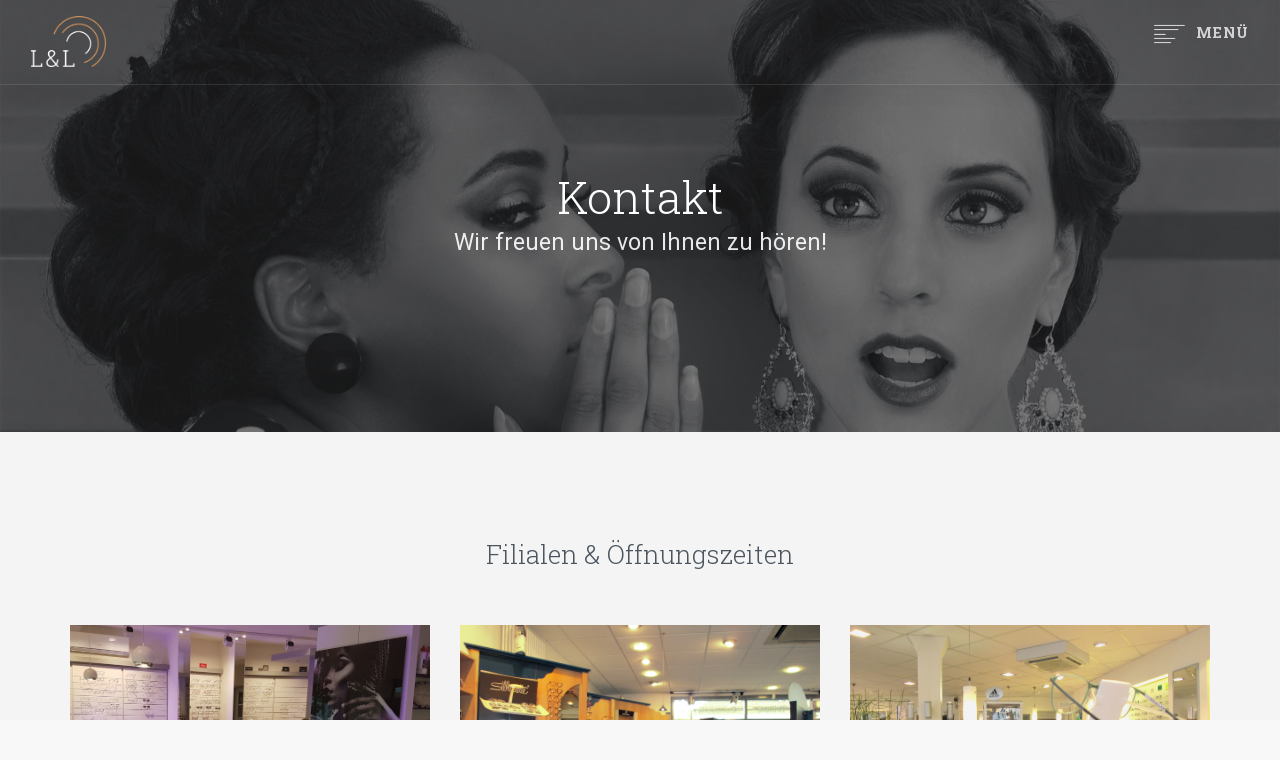

--- FILE ---
content_type: text/html
request_url: https://www.lemmer-lemmer.de/kontakt.html
body_size: 3837
content:
<!DOCTYPE html>
<html lang="de">
    <head>
        <meta charset="utf-8">
        <title>Kontakt | Lemmer &amp; Lemmer | Augsburg-Göggingen | Augsburg-Lechhausen | Aichach</title>
        <meta name="keywords" content="Kontakt,Lemmer &amp; Lemmer, Augburg, Aichach">
        <meta name="description" content="Lemmer &amp; Lemmer - Hörgeräte, Brillen, Kontaktlinsen in Augsburg Göggingen">
        <meta name="author" content="Lemmer &amp; Lemmer Augsburg" />
        <meta name="robots" content="index,follow">
        <meta http-equiv="language" content="de">
		<link rel="alternate" hreflang="de" href="https://www.lemmer-lemmer.de/" />
        <meta name="viewport" content="width=device-width, initial-scale=1.0">
        <link href="css/bootstrap.css" rel="stylesheet" type="text/css" media="all" />
        <link href="css/socicon.css" rel="stylesheet" type="text/css" media="all" />
        <link href="css/iconsmind.css" rel="stylesheet" type="text/css" media="all" />
        <link href="css/interface-icons.css" rel="stylesheet" type="text/css" media="all" />
        <link href="css/owl.carousel.css" rel="stylesheet" type="text/css" media="all" />
        <link href="css/lightbox.min.css" rel="stylesheet" type="text/css" media="all" />
        <link href="css/theme.css" rel="stylesheet" type="text/css" media="all" />
        <link href="css/custom.css" rel="stylesheet" type="text/css" media="all" />
        <link href="css/nav.css" rel="stylesheet" type="text/css" media="all" />
        <link href="https://fonts.googleapis.com/css?family=Roboto+Slab:100,300,400,700&subset=latin,latin-ext" rel="stylesheet" type="text/css">
    	<link href="https://fonts.googleapis.com/css?family=Roboto:100,300,400,500,700,900,100,300,400,700&subset=latin,latin-ext" rel="stylesheet" type="text/css">

        <link rel="shortcut icon" href="favicon.ico" type="image/x-icon" />
        <link rel="shortcut icon" type="image/png" href="favicon.png" />
        <link rel="apple-touch-icon" sizes="57x57" href="/apple-touch-icon-57x57.png">
        <link rel="apple-touch-icon" sizes="60x60" href="/apple-touch-icon-60x60.png">
        <link rel="apple-touch-icon" sizes="72x72" href="/apple-touch-icon-72x72.png">
        <link rel="apple-touch-icon" sizes="76x76" href="/apple-touch-icon-76x76.png">
        <link rel="apple-touch-icon" sizes="114x114" href="/apple-touch-icon-114x114.png">
        <link rel="apple-touch-icon" sizes="120x120" href="/apple-touch-icon-120x120.png">
        <link rel="apple-touch-icon" sizes="144x144" href="/apple-touch-icon-144x144.png">
        <link rel="apple-touch-icon" sizes="152x152" href="/apple-touch-icon-152x152.png">
        <link rel="apple-touch-icon" sizes="180x180" href="/apple-touch-icon-180x180.png">
        <link rel="icon" type="image/png" href="/favicon-32x32.png" sizes="32x32">
        <link rel="icon" type="image/png" href="/android-chrome-192x192.png" sizes="192x192">
        <link rel="icon" type="image/png" href="/favicon-96x96.png" sizes="96x96">
        <link rel="icon" type="image/png" href="/favicon-16x16.png" sizes="16x16">
        <link rel="manifest" href="/manifest.json">
        <link rel="mask-icon" href="/safari-pinned-tab.svg" color="#5bbad5">
        <meta name="apple-mobile-web-app-title" content="Lemmer">
        <meta name="application-name" content="Lemmer">
        <meta name="msapplication-TileColor" content="#4b555f">
        <meta name="msapplication-TileImage" content="/mstile-144x144.png">
        <meta name="theme-color" content="#ffffff">

        <!-- Global Site Tag (gtag.js) - Google Analytics -->
		<!-- Global Site Tag (gtag.js) - Google Analytics -->
<script async src="https://www.googletagmanager.com/gtag/js?id=UA-92342408-2"></script>
<script>
  window.dataLayer = window.dataLayer || [];
  function gtag(){dataLayer.push(arguments)};
  gtag('js', new Date());

  gtag('config', 'UA-92342408-2');
</script>
    </head>

    <body class="scroll-assist" data-reveal-selectors="h1,h2,p" data-reveal-timing="1000">
        <a id="top"></a>
        <div class="loader"></div>
 
        <nav>
            <div class="nav-bar nav--absolute nav--transparent" data-fixed-at="200">
                <div class="nav-module logo-module left">
                    <a href="index.html">
                        <img class="logo logo-dark" alt="Lemmer&Lemmer" src="img/lemmer/LL_logo_gray.png" />
                        <img class="logo logo-light" alt="Lemmer&Lemmer" src="img/lemmer/LL_logo_white.png" />
                    </a>
                </div>
            </div>
            <!--end nav bar-->
            <div class="nav-mobile-toggle" data-modal-id data-notification-link="nav-slide">
                <i class="icon-Align-Right icon icon--sm"></i>
                <span class="h6" style="font-weight:700">Menü</span>
            </div>
        </nav>
 
        <div class="notification pos-right pos-top nav-slide text-center col-sm-6 col-xs-12 bg--white" data-notification-link="nav-slide" data-animation="from-right">
            <div class="nav-slide__content">
                <div id="pos-vertical-center">
                    <a class="logo" href="index.html">
                        <img alt="logo" src="img/lemmer/logo_320_81.png" />
                    </a>                    <div id="cssmenu">
                      <ul>
                        <li><a href="index.html"><span>HOME</span></a></li>
                        <li><a href="aktionsangebote-bei-lemmer-und-lemmer.html"><span>AKTIONEN</span></a></li>
                        <li><a href="#"><span>FILIALEN</span></a>
                            <ul>
                                <li class="has-sub"><a href="filiale_goeggingen.html">Augsburg Göggingen</a></li>
                                <li class="has-sub"><a href="filiale_lechhausen.html">Augsburg Lechhausen</a></li>
                                <li class="has-sub"><a href="filiale_aichach.html">Aichach</a></li>
                            </ul>
                        </li>
                        <li><a href="#"><span>SEHEN</span></a>
                            <ul>
                                <li class="has-sub"><a href="brillen.html">Brillen</a></li>
                                <li class="has-sub"><a href="kontaktlinsen.html">Kontaktlinsen</a></li>
                                <li class="has-sub"><a href="seh_service.html">Service</a></li>
                                <!-- <li class="has-sub"><a href="augenschutz.html">Arbeitsschutz</a></li> -->
                            </ul>
                        </li>
                        <li><a href="#"><span>HÖREN</span></a>
                            <ul>
                                <li class="has-sub"><a href="hoergeraete.html">Hörgeräte</a></li>
								<li class="has-sub"><a href="signia-hoertest.html">Hörtest</a></li>
                                <li class="has-sub"><a href="hoerservice.html">Hörservice</a></li>
                                <li class="has-sub"><a href="hoerfitness.html">Hörfitness</a></li>
                                <li class="has-sub"><a href="audiosus.html">Audiosus</a></li>
                                <li class="has-sub"><a href="gehoerschutz.html">Gehörschutz</a></li>
                                <li><a href="myhearing_app_aktion.html"><span>myHearing-App-AKTION</span></a></li>
                            </ul>
                        </li>
                        <li><a href="marken.html"><span>MARKEN</span></a></li>
                        <li><a href="jobs.html"><span>JOBS</span></a></li>
                        <!-- <li><a href="#"><span>ARBEITSSCHUTZ</span></a>
                            <ul>
                                <li class="has-sub"><a href="arbeitsschutz_sehen.html">Sehen</a></li>
                                <li class="has-sub"><a href="arbeitsschutz_hoeren.html">Hören</a></li>
                            </ul>
                        </li> -->
                        <li><a href="#"><span>KONTAKT</span></a>
                            <ul>
                                <li class="has-sub"><a href="kontakt.html">Anschrift</a></li>
                                <li class="has-sub"><a href="impressum.html">Impressum</a></li>
								<li class="has-sub"><a href="datenschutzerklaerung.html">Datenschutz</a></li>
                            </ul>
                        </li>
                      </ul>
                    </div>

                </div>

                <div class="pos-absolute pos-bottom">
                    <ul class="social-list">
                        <li>
                            <a href="https://www.facebook.com/lemmerundlemmer/" target="_blank">
                                <i class="socicon-facebook"></i>
                            </a>
                        </li>
                        <li>
                            <a href="https://www.instagram.com/lemmerundlemmer/?hl=de" target="_blank">
                                <i class="socicon-instagram"></i>
                            </a>
                        </li>
                    </ul>
                    <span class="type--fine-print">&copy; Copyright <span class="update-year">2022</span> - All Rights Reserved </span>
                </div>
            </div>
        </div>
					
        <div class="main-container transition--fade">

		<section class="imagebg height-60 parallax" data-overlay="6">
		    <div class="background-image-holder">
		    	<img alt="image" src="img/lemmer/fluesterfrauen.jpg">
		    </div>
		    <div class="container pos-vertical-center">
		        <div class="row">
		            <div class="col-sm-12 text-center">
		            	<h2>Kontakt<br></h2>
		            <p class="lead">Wir freuen uns von Ihnen zu hören!</p>
		        	</div>
                </div>
		    </div>
        </section>
		            
		<div class="main-container">
		<section class=" bg--secondary">
        <div class="container">
            <div class="row">
                <div class="col-sm-12">
                    <div class="elements--title text-center">
                        <h4>Filialen &amp; Öffnungszeiten</h4>
                    </div>
                </div>
                <div class="col-md-4 col-sm-6">
                    <div class="card card-1">
                        <div class="card__image">
                            <img alt="Pic" src="img/lemmer/filialen/lechhausen_01.jpg">
                        </div>
                        <div class="card__body boxed bg--white">
                            <div class="card__title">
                                <h5>Augsburg Lechhausen</h5>
                            </div>
                            <span>
                                <em><a href="filiale_lechhausen.html">Zur Filiale</a></em>
                            </span>
                            <p>
                                <strong>86165 Augsburg / Lechhausen</strong><br />Friesenstr. 2 / Ecke Blücherstr.<br />Tel. 0821 71 63 08<br />Email: <a href="mailto:lh@lemmer-lemmer.de">lh@lemmer-lemmer.de</a><br>
                                <br><strong>Öffnungszeiten:</strong><br>Montag - Freitag: 9:00 – 18:00 Uhr<br />Samstag: 9:00 – 13:00 Uhr
                            </p>
                        </div>
                    </div>
                </div>
                <div class="col-md-4 col-sm-6">
                    <div class="card card-1">
                        <div class="card__image">
                            <img alt="Pic" src="img/lemmer/filialen/goeggingen_02.jpg">
                        </div>
                        <div class="card__body boxed bg--white">
                            <div class="card__title">
                                <h5>Augsburg Göggingen</h5>
                            </div>
                            <span>
                                <em><a href="filiale_goeggingen.html">Zur Filiale</a></em>
                            </span>
                            <p>
                                <strong>86199 Augsburg / Göggingen</strong><br />Bgm.-Aurnhammer-Str.28<br />Tel. 0821 998 82 27<br />Email: <a href="mailto:gg@lemmer-lemmer.de">gg@lemmer-lemmer.de</a><br>
                                <br><strong>Öffnungszeiten:</strong><br>Montag - Freitag : 9:00 – 18:00 Uhr<br />Samstag: 9:00 – 13:00 Uhr
                            </p>
                        </div>
                    </div>
                </div>
                <div class="col-md-4 col-sm-6">
                    <div class="card card-1">
                        <div class="card__image">
                            <img alt="Pic" src="img/lemmer/filialen/aichach_01.jpg" width="360" height="270">
                        </div>
                        <div class="card__body boxed bg--white">
                            <div class="card__title">
                                <h5>Aichach</h5>
                            </div>
                            <span>
                                <em><a href="filiale_aichach.html">Zur Filiale</a></em>
                            </span>
                            <p>
                                <strong>86551 Aichach</strong><br />Stadtplatz 25<br />Tel. 08251 42 50<br />Email: <a href="mailto:aic@lemmer-lemmer.de">aic@lemmer-lemmer.de</a><br>
                                <br><strong>Öffnungszeiten:</strong><br>Montag - Freitag: 9:00 – 18:00 Uhr<br />Samstag: 9:00 – 13:00 Uhr
                            </p>
                        </div>
                    </div>
                </div>
            </div>
            
        </div>
        
    </section>


        <!-- Kontakt Formular-->
        <section class="subscribe subscribe-5 bg--secondary" style="margin-top:-60px;" >
          <div class="container">
          
               <div class="row">
                  <div class="col-sm-12 text-center">
                      <div class="elements--title">
                          <h4>Kontakt</h4>
                      </div>
                  </div>
              </div>

            <!-- Form -->
            <div class="row">
                <div class="col-sm-8 col-sm-offset-2">
                    <form action="http://www.webmart.de/wmfm.cfm?charset=utf-8" method="post" target="_self">
                        <input type="hidden" name="WMFMID" value="227705F755287G58438">
                        
                        <div class="input-with-icon col-sm-6">
                            <i class="icon-MaleFemale"></i>
                            <input type="text" name="vorname" id="vorname" placeholder="Ihr Vorname*" required>
                        </div>
                        <div class="input-with-icon col-sm-6">
                            <i class="icon-MaleFemale"></i>
                            <input type="text" name="name" id="name" placeholder="Ihr Name*" required>
                        </div>
                        <div class="input-with-icon col-sm-6">
                            <i class="icon-Email"></i>
                            <input type="text" name="email" id="email" placeholder="Email-Adresse*" required>
                        </div>
                        <div class="input-with-icon col-sm-6">
                            <i class="icon-Phone-2"></i>
                            <input type="text" name="Telefon" id="Telefon" placeholder="Telefon">
                        </div>
                        <div class="input-with-icon col-sm-12">
                            <i class="icon-Speach-Bubble6"></i>
                            <input type="text" name="betreff" id="betreff" placeholder="Betreff*" required>
                        </div>
                        <div class="col-sm-12">
                            <textarea name="nachricht" id="nachricht" placeholder="Ihre Nachricht*" rows="8"></textarea>
                        </div>
                        <div class="input-with-icon col-sm-12">
                        <label for="filiale">Wählen Sie bitte eine Filiale*</label> 
                            <select name="Filiale" required>
                             <option value=""> Auswahl </option>
                             <option value="Filiale Augsburg Göggingen"> Filiale Augsburg Göggingen </option>
                             <option value="Filiale Augsburg Lechhausen"> Filiale Augsburg Lechhausen </option>
                             <option value="Filiale Aichach"> Filiale Aichach </option>
                            </select>                        
                        </div>                     
                        <div class="col-sm-6 center-block" style="margin-bottom: 15px;">
                            <script type="text/javascript">wmid='227705';fmid='755287';</script>
                            <script type="text/javascript" src="https://www.webmart.de/wmfmval.js"></script>
                        </div>
                        <div class="col-sm-12">
                            <button type="submit" class="btn btn--primary" style="margin-top:-40px;">Absenden</button>
                        </div>
                        
                    </form>
                </div>
            </div>
            <!-- Form end-->
                
            </div>
		                
        </section></div>
        <!-- End Kontakt Formular-->

            <!--footer lemmer -->
            <footer class="bg--dark footer-4">

                <div class="container">
                    <div class="row">
                    <div class="col-sm-12" style="margin-top:-30px">
                        <img class="center-block" src="https://www.lemmer-lemmer.de/img/logo_450_114_white.png"  alt="Lemmer &amp; Lemmer, Besser hören und sehen" />
                    </div>
                </div>

                <div class="container">
                <div class="row">
                    <div class="col-sm-12" style="margin-top:30px">
                        <h5 class="pfooter text-center">HÖRGERÄTE  •  BRILLEN  •  KONTAKTLINSEN</h5>
                    </div>
                </div>
				</div>

                <div class="container">
                <div class="row" style="margin-top:50px">
                    <div class="col-sm-3">
                        <p>
                            <strong>86165 Augsburg / Lechhausen</strong><br />Friesenstr. 2 / Ecke Blücherstr.<br />Tel. 0821 71 63 08<br />Email: <a class="tc-white" href="mailto:lh@lemmer-lemmer.de">lh@lemmer-lemmer.de</a>
                        </p>
                    </div>
                    <div class="col-sm-3">
                        <p>
                            <strong>86199 Augsburg/Göggingen</strong><br />Bgm.-Aurnhammer-Str.28<br />Tel. 0821 998 82 27<br />Email: <a class="tc-white" href="mailto:gg@lemmer-lemmer.de">gg@lemmer-lemmer.de</a>
                        </p>
                    </div>
                    <div class="col-sm-3">
                        <p>
                            <strong>86551 Aichach</strong><br />Stadtplatz 25<br />Tel. 08251 42 50<br />Email: <a class="tc-white" href="mailto:aic@lemmer-lemmer.de">aic@lemmer-lemmer.de</a>
                        </p>
                    </div>
                    <div class="col-sm-3">
                        <p>
                            <strong>Öffnungszeiten:</strong><br>Montag - Freitag: 9:00 – 18:00 Uhr<br />Samstag: 9:00 – 13:00 Uhr
                        </p>
                    </div>
				</div>

                <div class="row">
                    <div class="col-sm-12">
                        <hr class="footer" >
                    </div>
                    <div class="col-sm-6">
                        <span class="type--fine-print"><a href="index.html">Home</a>&nbsp;&nbsp;|&nbsp;&nbsp;<a href="filiale_goeggingen.html">Filialen</a>&nbsp;&nbsp;|&nbsp;&nbsp;<a href="brillen.html">Sehen</a>&nbsp;&nbsp;|&nbsp;&nbsp;<a href="hoergeraete.html">Hören</a>&nbsp;&nbsp;|&nbsp;&nbsp;<a href="qrc/index.html">Aktionen</a>&nbsp;&nbsp;|&nbsp;&nbsp;<a href="marken.html">Marken</a>&nbsp;&nbsp;|&nbsp;&nbsp;<a href="kontakt.html">Kontakt</a></span>
                    </div>
                    <div class="col-sm-6 text-right text-center-xs">
                        <ul class="social-list">
                            <li>
                                <span class="type--fine-print">Lemmer &amp; Lemmer Social</span>&nbsp;&nbsp;&nbsp;&nbsp;<a href="https://www.facebook.com/lemmerundlemmer/" target="_blank">
                                    <i class="socicon-facebook"></i>
                                </a>
                            </li>
                        </ul>
                    </div>
                </div>

            </div>   
         </div>
        <!--end of row-->
        <!--end of container-->
                <div class="footer__lower">
                    <div class="container">
                        <div class="row">
                            <div class="col-sm-7 text-center-xs">
                                <span class="type--fine-print">&copy; Copyright
                                    <span class="update-year">2022</span> Lemmer &amp; Lemmer - All Rights Reserved&nbsp;&nbsp;|&nbsp;&nbsp;<a href="impressum.html">Impressum</a>&nbsp;&nbsp;|&nbsp;&nbsp;<a href="datenschutzerklaerung.html">Datenschutzerklärung</a></span>
                            </div>
                            <div class="col-sm-5 text-right text-center-xs">
                                <a href="#top" class="inner-link top-link">
                                    <i class="interface-up-open-big" style="color:rgba(255,255,255,1.00)"></i>
                                </a>
                            </div>
                        </div>
                        <!--end of row-->
                    </div>
                    <!--end of container-->
                </div>
      </footer>
      <!-- end  footer lemmer -->
    </div>
					
        <script src="js/jquery-2.1.4.min.js"></script>
        <script src="js/isotope.min.js"></script>
        <script src="js/ytplayer.min.js"></script>
        <script src="js/owl.carousel.min.js"></script>
        <script src="js/lightbox.min.js"></script>
        <script src="js/twitterfetcher.min.js"></script>
        <script src="js/smooth-scroll.min.js"></script>
        <script src="js/scrollreveal.min.js"></script>
        <script src="js/parallax.js"></script>
        <script src="js/scripts.js"></script>
        <script src="js/nav.js"></script>
    </body>
</html>
				

--- FILE ---
content_type: text/css
request_url: https://www.lemmer-lemmer.de/css/interface-icons.css
body_size: 706
content:
@font-face {
  font-family: 'pillar-interface';
  src: url('../fonts/pillar-interface.eot?95514741');
  src: url('../fonts/pillar-interface.eot?95514741#iefix') format('embedded-opentype'),
       url('../fonts/pillar-interface.woff2?95514741') format('woff2'),
       url('../fonts/pillar-interface.woff?95514741') format('woff'),
       url('../fonts/pillar-interface.ttf?95514741') format('truetype'),
       url('../fonts/pillar-interface.svg?95514741#pillar-interface') format('svg');
  font-weight: normal;
  font-style: normal;
}
/* Chrome hack: SVG is rendered more smooth in Windozze. 100% magic, uncomment if you need it. */
/* Note, that will break hinting! In other OS-es font will be not as sharp as it could be */
/*
@media screen and (-webkit-min-device-pixel-ratio:0) {
  @font-face {
    font-family: 'pillar-interface';
    src: url('../font/pillar-interface.svg?95514741#pillar-interface') format('svg');
  }
}
*/
 
 [class^="interface-"]:before, [class*=" interface-"]:before {
  font-family: "pillar-interface";
  font-style: normal;
  font-weight: normal;
  speak: none;
 
  display: inline-block;
  text-decoration: inherit;
  width: 1em;
  margin-right: .2em;
  text-align: center;
  /* opacity: .8; */
 
  /* For safety - reset parent styles, that can break glyph codes*/
  font-variant: normal;
  text-transform: none;
 
  /* fix buttons height, for twitter bootstrap */
  line-height: 1em;
 
  /* Animation center compensation - margins should be symmetric */
  /* remove if not needed */
  margin-left: .2em;
 
  /* you can be more comfortable with increased icons size */
  /* font-size: 120%; */
 
  /* Font smoothing. That was taken from TWBS */
  -webkit-font-smoothing: antialiased;
  -moz-osx-font-smoothing: grayscale;
 
  /* Uncomment for 3D effect */
  /* text-shadow: 1px 1px 1px rgba(127, 127, 127, 0.3); */
}
 
.interface-down-open-big:before { content: '\e800'; } /* '' */
.interface-left-open-big:before { content: '\e801'; } /* '' */
.interface-right-open-big:before { content: '\e802'; } /* '' */
.interface-up-open-big:before { content: '\e803'; } /* '' */
.interface-bag:before { content: '\e804'; } /* '' */
.interface-search:before { content: '\e805'; } /* '' */

--- FILE ---
content_type: text/css
request_url: https://www.lemmer-lemmer.de/css/custom.css
body_size: 2036
content:
/***************************
Add your custom styles below
****************************/

body {
  font-size: 1em;
  line-height: 1.625em;
  -webkit-font-smoothing: antialiased;
  -moz-osx-font-smoothing: grayscale;
  font-family: 'Roboto', 'Helvetica', 'Arial', sans-serif;
  color: #767676;
  font-weight: 400;
}
h1,
h2,
h3,
h4,
h5,
h6,
.h1,
.h2,
.h3,
.h4,
.h5,
.h6 {
  font-family: 'Roboto Slab', 'Helvetica', 'Arial', sans-serif;
  color: rgba(75,85,95,1.00);
  font-weight: 300;
  font-variant-ligatures: common-ligatures;
  margin-top: 0;
  margin-bottom: 0;
}

h4,
.h4 {
  font-size: 1.6375em;
  font-weight: 300;
  line-height: 1.41304348em;
}

h5 {
  font-family: 'Roboto Slab', 'Helvetica', 'Arial', sans-serif;
  color: rgba(75,85,95,1.00);
  font-weight: 400;
  font-variant-ligatures: common-ligatures;
  margin-top: 0;
  margin-bottom: 0;
}

h6,
.h6 {
  font-size: 0.9em;
  line-height: 2.6em;
}

.member-1 h6 {
  margin: 0;
  opacity: 1;
}


.bg--primary {
  background: rgba(75,85,95,1.00);
}


.bg--white h1,
.bg--white h2,
.bg--white h3,
.bg--white h4,
.bg--white h5,
.bg--white h6,
.bg--white i {
  color: rgba(75,85,95,1.00);
}


ul,
ol {
  list-style: none;
}
ul:not(.menu):not(.slides):not(.accordion):not(.tabs):not(.tabs-content),
ol:not(.menu):not(.slides):not(.accordion):not(.tabs):not(.tabs-content) {
  line-height: 1.625em;
}
ul.bullets {
  list-style: outside;
  color: rgba(75,85,95,1.00);
}
ol {
  list-style-type: upper-roman;
  list-style-position: outside;
}




/* Nav-Bar */

.nav-bar {
  will-change: scroll-position, transform;
  height: 85px;
  max-height: 85px;
  line-height: 82px;
}
.nav-bar .logo {
  max-height: 60%;
  margin: 0;
}
.nav-bar .nav-module {
  display: inline-block;
  height: 85px;
  padding: 0 1em;
}

.nav--fixed .logo-dark{ display: inline-block; opacity: 1 !important; transform: none !important; }



/* Backgrounds */


.color--primary {
  color: rgba(209,148,95,1.00) !important;
}
a {
  color: rgba(209,148,95,1.00);
}
.color--primary-1 {
  color: #7cc36a !important;
}
.color--primary-2 {
  color: #d14b4b !important;
}

.btn--primary,
.btn--primary:visited {
  background: rgba(209,148,95,1.00);
  border-color: rgba(209,148,95,1.00);
}
.btn--primary .btn__text,
.btn--primary:visited .btn__text {
  color: #fff;
}
.btn--primary .btn__text i,
.btn--primary:visited .btn__text i {
  color: #fff;
}
.btn--primary:hover {
  background: rgba(75,85,95,0.7);
}
.btn--primary:active {
  background: rgba(75,85,95,0.7);
}

.btn.btn--primary {
  border-color: rgba(209,148,95,1.00);
}
.btn.btn--primary:hover {
  border-color: rgba(75,85,95,0.7);
}
.btn.btn--success {
  background: #64b671;
  border-color: #64b671;
}
.btn.btn--success:hover {
  border-color: #75be81;
}
.btn.btn--success .btn__text {
  color: #fff;
}

/* Footer */

.footer-4 .logo {
  max-height: 4em;
  margin-bottom: 1.21875em;
}

.footer-4 .footer__lower {
  position: relative;
  margin-top: 4.875em;
  background: rgb(55,62,70);
  padding: 1.625em 0;
}

.footer-4 .footer__navigation li {
    font-family: 'Roboto Slab', 'Helvetica', 'Arial', sans-serif;
    color: red !important;
    font-variant-ligatures: common-ligatures;
    font-size: 0.7em;
    line-height: 2.6em;
    text-transform: uppercase;
    letter-spacing: 2px;
    font-weight: 700;
    line-height: 2.5em;
}


.bg--dark {
	background: #4b555f;
    background-color: rgba(75,85,95,1.00);
    background-image: none;
    background-repeat: repeat;
    background-attachment: scroll;
    background-position: 0% 0%;
    background-clip: border-box;
    background-origin: padding-box;
    background-size: auto auto;
}

/* Link */
span a,
p a {
  text-decoration: none;
}

/* Link */
label {
  font-family: 'Roboto', 'Helvetica', 'Arial', sans-serif;
  color: rgba(75,85,95,1.00);
  font-weight: 600;
  font-variant-ligatures: common-ligatures;
  margin-bottom: 0;
  font-size: 0.7em;
  line-height: 2.6em;
  margin-top: 0;
  text-transform: uppercase;
  letter-spacing: 1px;
  font-weight: 400;
  margin-bottom: 2.36363636363636em;
  display: block;
  margin: 0;
  margin-left: 2.6em;
}
label + input {
  margin-top: 0.8125em;
}

/* Title marken masonry */

::-moz-placeholder {
  /* Firefox 19+ */
  font-style: italic;
}

.masonry__filters ul li {
  transition: 0.2s linear;
  -webkit-transition: 0.2s linear;
  -moz-transition: 0.2s linear;
  font-style: normal;
}
.masonry .masonry__filters li.active {
  cursor: default;
  color:#d1945e
}
.masonry__filters ul li:not(:last-child):after {
  content: '|';
  margin-left: 0.8125em;
  opacity: 0.4;
}

.masonry .masonry__filters li {
  display: inline-block;
  cursor: pointer;
  text-transform: none;
  -webkit-user-select: none;
  -moz-user-select: none;
  -ms-user-select: none;
  user-select: none;
}


/**! 13. Form Elements **/
input[type="text"]::-moz-placeholder,
input[type="email"]::-moz-placeholder,
input[type="password"]::-moz-placeholder,
textarea::-moz-placeholder,
select::-moz-placeholder,
input[type="tel"]::-moz-placeholder,
input[type="url"]::-moz-placeholder,
input[type="search"]::-moz-placeholder {
  /* Firefox 19+ */
  color: #4b555f;
  font-size: 1em;
}


/**! Footer new **/
.pfooter {
    font-family: 'Roboto';
    font-weight: 400;
    color: rgb(255,255,255) !important;
}
.h5 pfooter {
    font-family: 'Roboto';
    font-weight: 400;
    color: rgb(255,255,255) !important;
}
	
.type--fine-print {
  font-size: 0.8em;
  color:#a0a5aa;
}

a: a:hover .type--fine-print {
  text-decoration: none;
  color:rgba(209,148,95,1.00);
}

hr.footer { 
  border: 0; 
  height: 1px; 
  background-image: -webkit-linear-gradient(left, #f0f0f0, #8c8b8b, #f0f0f0);
  background-image: -moz-linear-gradient(left, #f0f0f0, #8c8b8b, #f0f0f0);
  background-image: -ms-linear-gradient(left, #f0f0f0, #8c8b8b, #f0f0f0);
  background-image: -o-linear-gradient(left, #f0f0f0, #8c8b8b, #f0f0f0); 
}

/**! OWL Marken Carousel **/
.partners-1 .slider img {
  max-height: 5.625em;
  opacity: 0.9;
  margin: 30px;
}	

/**! Submit-Button **/
button {
  height: 52px;
  font-size: 0.78em !important;
  letter-spacing: 1px;
  color: #fff;
  background: rgba(209,148,95,1.00);
  border-color: rgba(209,148,95,1.00);
  font-weight: bold;
}

/**! Parallax Button **/
.imagebg:not(.image--light) a,
.imagebg:not(.image--light) span {
  color: #fff;
  font-size: 0.85em;
  font-weight: bold;
}

/**! 8. Buttons **/
.btn {
  font-family: 'Roboto', 'Helvetica', 'Arial', sans-serif;
  transition: 0.1s linear;
  -webkit-transition: 0.1s linear;
  -moz-transition: 0.1s linear;
  border-radius: 0px;
  padding-top: 0.54166667em;
  padding-bottom: 0.65em;
  padding-right: 3.25em;
  padding-left: 3.25em;
  border: 1px solid #232323;
  border-width: 2px;
  font-size: inherit;
  line-height: 1.625em;
  text-transform: uppercase;
  font-weight: bold;
}
/**! slider to top **/
.top-link {
  width: 3.25em;
  height: 3.25em;
  border-radius: 50%;
  background: rgb(55,62,70);
  display: inline-block;
  text-align: center;
  position: relative;
  z-index: 4;
  bottom: 3.25em;
  padding-top: 12px;
  transition: 0.2s ease;
  -webkit-transition: 0.2s ease;
  -moz-transition: 0.2s ease;
}

/**! slider back **/
.back-link {
  margin-top:30px;
  width: 3.25em;
  height: 3.25em;
  border-radius: 50%;
  background: rgb(55,62,70);
  display: inline-block;
  text-align: center;
  position: relative;
  z-index: 4;
  bottom: 3.25em;
  padding-top: 12px;
  transition: 0.2s ease;
  -webkit-transition: 0.2s ease;
  -moz-transition: 0.2s ease;
}

/**! Background image fixed **/
.background-image-holder.background--top-left {
  background-position: 0px -100px !important;
}

/* iPhone 4 and high pixel devices  */
@media screen and (-webkit-min-device-pixel-ratio : 2)
and (device-width: 683px)
and (orientation: landscape),
screen and (device-pixel-ratio : 1.5) 
and (device-width: 400px)
and (orientation: portrait) {
.background-image-holder.background--top-left {
  background-position: 0px 0px !important;
}

}


/*===========================================*/
/*	recaptche
/*===========================================*/
.g-recaptcha{
   margin: 5px auto !important;
   width: auto !important;
   height: auto !important;
   text-align: -webkit-center;
   text-align: -moz-center;
   text-align: -o-center;
   text-align: -ms-center;
}

/*===========================================*/
/*	form-mail captche
/*===========================================*/

.wmfmimg{
   margin: 5px auto !important;
   width: auto !important;
   height: auto !important;
   text-align: -webkit-center;
   text-align: -moz-center;
   text-align: -o-center;
   text-align: -ms-center;
}

.wmfmtext{
   margin: 5px auto !important;
   width: auto !important;
   height: auto !important;
   text-align: -webkit-center;
   text-align: -moz-center;
   text-align: -o-center;
   text-align: -ms-center;
}


.card-6 .card__body .card__title {
  margin-bottom: 0.2em;
}


.hoerfittness-icon {
  width: 75px;
  heigth:75px;
}

.top-10 {
  margin-top: 10px;
}

.top-20 {
  margin-top: 20px;
}

.pricing-1 {
  padding: 0.5em 0.5em 0.5em 0.5em;
  background: #fff;
}



--- FILE ---
content_type: text/css
request_url: https://www.lemmer-lemmer.de/css/nav.css
body_size: 314
content:
@charset "UTF-8";
/* CSS Document */

/* Base Styles Menu*/
#cssmenu,
#cssmenu ul,
#cssmenu li,
#cssmenu a {
  margin: 0;
  padding: 0;
  border: 0;
  list-style: none;
  font-family: 'Roboto Slab', 'Helvetica', 'Arial', sans-serif;
  font-weight:400;
  color: #4b555f;
  text-decoration: none;
  text-transform:capitalize;
  position: relative;
  text-align:center;
}
#cssmenu {
  width: 100%;
}
#cssmenu a {
  line-height:0.8;
}
#cssmenu > ul > li > a {
  font-size: 1em;
  display: block;
  color: rgba(75,85,95,1.00);
}
#cssmenu > ul > li > a > span {
  display: block;
  padding: 12px 0px;
}
#cssmenu > ul > li > a:hover {
  text-decoration: none;
}
#cssmenu ul ul {
  display: none;
}
#cssmenu ul ul li {
  padding: 0;
}
#cssmenu ul ul a {
  padding: 10px 0px 10px 0px;
  display: block;
  font-family: 'Roboto', 'Helvetica', 'Arial', sans-serif;
  color: rgba(75,85,95,1.00);
  font-size: .86em;
  font-weight: 400;
}
#cssmenu ul ul a:hover {
  color: rgba(209,148,95,1.00);
}

#pos-vertical-center {
  position: relative;
  top: 20%;
}

@media all and (max-width: 767px) {
  #pos-vertical-center {
  position: relative;
  top: 0;
  }
} 




--- FILE ---
content_type: application/javascript; charset=utf-8
request_url: https://www.webmart.de/wmfmval.js
body_size: -84
content:
true;

--- FILE ---
content_type: application/javascript
request_url: https://www.lemmer-lemmer.de/js/scripts.js
body_size: 14026
content:

var mr = (function ($, window, document){
    "use strict";

    var mr         = {},
        components = {documentReady: [], windowLoad: []};


    $(document).ready(documentReady);
    $(window).load(windowLoad);

    function documentReady(context){
        
        context = typeof context == typeof undefined ? $ : context;
        components.documentReady.forEach(function(component){
            component(context);
        });
    }

    function windowLoad(context){
        
        context = typeof context == "object" ? $ : context;
        components.windowLoad.forEach(function(component){
           component(context);
        });
    }

    mr.setContext = function (contextSelector){
        var context = $;
        if(typeof contextSelector !== typeof undefined){
            return function(selector){
                return $(contextSelector).find(selector);
            };
        }
        return context;
    };

    mr.components    = components;
    mr.documentReady = documentReady;
    mr.windowLoad    = windowLoad;

    return mr;
}(jQuery, window, document));


//////////////// Utility Functions
mr = (function (mr, $, window, document){
    "use strict";
    mr.util = {};

    mr.util.requestAnimationFrame    = window.requestAnimationFrame || 
                                       window.mozRequestAnimationFrame || 
                                       window.webkitRequestAnimationFrame ||
                                       window.msRequestAnimationFrame;

    mr.util.documentReady = function($){
        var today = new Date();
        var year = today.getFullYear();
        $('.update-year').text(year);
    };

    mr.util.getURLParameter = function(name) {
        return decodeURIComponent((new RegExp('[?|&]' + name + '=' + '([^&;]+?)(&|#|;|$)').exec(location.search) || [, ""])[1].replace(/\+/g, '%20')) || null;
    };


    mr.util.capitaliseFirstLetter = function(string) {
        return string.charAt(0).toUpperCase() + string.slice(1);
    };

    mr.util.slugify = function(text, spacesOnly){
        if(typeof spacesOnly !== typeof undefined){
            return text.replace(/ +/g, '');
        }else{
            return text
                .toLowerCase()
                .replace(/[^\w ]+/g, '')
                .replace(/ +/g, '-');
        }
    };

    mr.util.sortChildrenByText = function(parentElement, reverse){
        var $parentElement = $(parentElement);
        var items          = $parentElement.children().get();
        var order          = -1;
        var order2         = 1;
        if(typeof reverse !== typeof undefined){order = 1; order2 = -1;}

        items.sort(function(a,b){
          var keyA = $(a).text();
          var keyB = $(b).text();

          if (keyA < keyB) return order;
          if (keyA > keyB) return order2;
          return 0;
        });
        
        // Append back into place
        $parentElement.empty();
        $(items).each(function(i, itm){
          $parentElement.append(itm);
        });
    }
    
    // Set data-src attribute of element from src to be restored later
    mr.util.idleSrc = function(context, selector){
        
            selector  = (typeof selector !== typeof undefined) ? selector : '';
            var elems = context.is(selector+'[src]') ? context : context.find(selector+'[src]');

        elems.each(function(index, elem){
            elem           = $(elem);
            var currentSrc = elem.attr('src'),
                dataSrc    = elem.attr('data-src');

            // If there is no data-src, save current source to it
            if(typeof dataSrc === typeof undefined){
                elem.attr('data-src', currentSrc);
            }

            // Clear the src attribute
            elem.attr('src', '');    
            
        });
    };

    // Set src attribute of element from its data-src where it was temporarily stored earlier
    mr.util.activateIdleSrc = function(context, selector){
        
        selector     = (typeof selector !== typeof undefined) ? selector : '';
        var elems    = context.is(selector+'[src]') ? context : context.find(selector+'[src]');

        elems.each(function(index, elem){
            elem = $(elem);
            var dataSrc    = elem.attr('data-src');

            // If there is no data-src, save current source to it
            if(typeof dataSrc !== typeof undefined){
                elem.attr('src', dataSrc);
            }
        });
    };

    mr.util.pauseVideo = function(context){
        var elems = context.is('video') ? context : context.find('video');

        elems.each(function(index, video){
            var playingVideo = $(video).get(0);
            playingVideo.pause();
        });
    };

    mr.components.documentReady.push(mr.util.documentReady);
    return mr;

}(mr, jQuery, window, document));

//////////////// Scroll Functions
mr = (function (mr, $, window, document){
    "use strict";

    mr.scroll           = {};
    mr.scroll.listeners = [];
    mr.scroll.y         = 0;
    mr.scroll.x         = 0;

     var documentReady = function($){
        
        // Check if scroll-assist is on
        if($('body').hasClass('scroll-assist')){
            mr.scroll.assisted = true;
        }

        //////////////// Capture Scroll Event and fire scroll function
        
        addEventListener('scroll', function(evt) {        
                //if(!mr.scroll.assisted){
                    window.mr.scroll.y = window.pageYOffset;
                //}
                window.mr.scroll.update(evt)
        }, false);
        
    };

    mr.scroll.update = function(event){
        // Loop through all mr scroll listeners
        for (var i = 0, l = mr.scroll.listeners.length; i < l; i++) {
           mr.scroll.listeners[i](event);
        }
    };

    mr.scroll.documentReady = documentReady;

    mr.components.documentReady.push(documentReady);

    return mr;

}(mr, jQuery, window, document));


//////////////// Accordions
mr = (function (mr, $, window, document){
    "use strict";
    
    var documentReady = function($){
        $('.accordion__title').on('click', function(){
            var accordion = $(this).closest('.accordion');
            var li = $(this).closest('li');
            if(li.hasClass('active')){
                li.removeClass('active');      
            }else{
                if(accordion.hasClass('accordion--oneopen')){
                    var wasActive = accordion.find('li.active');
                    wasActive.removeClass('active');
                    li.addClass('active');
                }else{
                    li.addClass('active');
                }
            }
        });

        $('.accordion').each(function(){
            var accordion = $(this);
            var minHeight = accordion.outerHeight(true);
            accordion.css('min-height',minHeight);
        });
    };

    mr.accordions = {
        documentReady : documentReady        
    };

    mr.components.documentReady.push(documentReady);
    return mr;

}(mr, jQuery, window, document));


//////////////// Backgrounds
mr = (function (mr, $, window, document){
    "use strict";
    
    var documentReady = function($){
        
        //////////////// Append .background-image-holder <img>'s as CSS backgrounds

	    $('.background-image-holder').each(function() {
	        var imgSrc = $(this).children('img').attr('src');
	        $(this).css('background', 'url("' + imgSrc + '")').css('background-position', 'initial').css('opacity','1');
	    });
    };

    mr.backgrounds = {
        documentReady : documentReady        
    };

    mr.components.documentReady.push(documentReady);
    return mr;

}(mr, jQuery, window, document));

//////////////// Cookies
mr = (function (mr, $, window, document){
    "use strict";
    
    mr.cookies = {

        getItem: function (sKey) {
            if (!sKey) { return null; }
            return decodeURIComponent(document.cookie.replace(new RegExp("(?:(?:^|.*;)\\s*" + encodeURIComponent(sKey).replace(/[\-\.\+\*]/g, "\\$&") + "\\s*\\=\\s*([^;]*).*$)|^.*$"), "$1")) || null;
        },
        setItem: function (sKey, sValue, vEnd, sPath, sDomain, bSecure) {
            if (!sKey || /^(?:expires|max\-age|path|domain|secure)$/i.test(sKey)) { return false; }
                var sExpires = "";
                if (vEnd) {
                  switch (vEnd.constructor) {
                    case Number:
                      sExpires = vEnd === Infinity ? "; expires=Fri, 31 Dec 9999 23:59:59 GMT" : "; max-age=" + vEnd;
                      break;
                    case String:
                      sExpires = "; expires=" + vEnd;
                      break;
                    case Date:
                      sExpires = "; expires=" + vEnd.toUTCString();
                      break;
                }
            }
            document.cookie = encodeURIComponent(sKey) + "=" + encodeURIComponent(sValue) + sExpires + (sDomain ? "; domain=" + sDomain : "") + (sPath ? "; path=" + sPath : "") + (bSecure ? "; secure" : "");
            return true;
        },
        removeItem: function (sKey, sPath, sDomain) {
            if (!this.hasItem(sKey)) { return false; }
            document.cookie = encodeURIComponent(sKey) + "=; expires=Thu, 01 Jan 1970 00:00:00 GMT" + (sDomain ? "; domain=" + sDomain : "") + (sPath ? "; path=" + sPath : "");
            return true;
        },
        hasItem: function (sKey) {
            if (!sKey) { return false; }
            return (new RegExp("(?:^|;\\s*)" + encodeURIComponent(sKey).replace(/[\-\.\+\*]/g, "\\$&") + "\\s*\\=")).test(document.cookie);
        },
        keys: function () {
            var aKeys = document.cookie.replace(/((?:^|\s*;)[^\=]+)(?=;|$)|^\s*|\s*(?:\=[^;]*)?(?:\1|$)/g, "").split(/\s*(?:\=[^;]*)?;\s*/);
            for (var nLen = aKeys.length, nIdx = 0; nIdx < nLen; nIdx++) { aKeys[nIdx] = decodeURIComponent(aKeys[nIdx]); }
            return aKeys;
        }
    };

    return mr;

}(mr, jQuery, window, document));

//////////////// Forms
mr = (function (mr, $, window, document){
    "use strict";
    
    mr.forms = {};

    var documentReady = function($){
        
        //////////////// Checkbox Inputs

        $('.input-checkbox').on('click', function() {
            var checkbox = $(this);
            checkbox.toggleClass('checked');
            
            var input = checkbox.find('input');
            if (input.prop('checked') === false) {
                input.prop('checked', true);
            } else {
                input.prop('checked', false);
            }
            return false;
        });

        //////////////// Radio Buttons

        $('.input-radio').on('click', function() {
            var radio = $(this);
            radio.closest('form').find('.input-radio').removeClass('checked');
            radio.addClass('checked').find('input').prop('checked', true);
            return false;
        });

        //////////////// File Uploads

        $('.input-file .btn').on('click',function(){
            $(this).siblings('input').trigger('click');
            return false;
        });
        
        //////////////// Handle Form Submit

        $('form.form-email, form[action*="list-manage.com"], form[action*="createsend.com"]').attr('novalidate', true).unbind('submit').on('submit', mr.forms.submit);

        //////////////// Handle Form Submit
        $(document).on('change, input, paste, keyup', '.attempted-submit .field-error', function(){
            $(this).removeClass('field-error');
        });

    };

    mr.forms.documentReady = documentReady;
    
    mr.forms.submit = function(e){
        // return false so form submits through jQuery rather than reloading page.
        if (e.preventDefault) e.preventDefault();
        else e.returnValue = false;

        var body          = $('body'),
            thisForm      = $(e.target).closest('form'),
            formAction    = typeof thisForm.attr('action') !== typeof undefined ? thisForm.attr('action') : "",
            submitButton  = thisForm.find('button[type="submit"], input[type="submit"]'),
            error         = 0,
            originalError = thisForm.attr('original-error'),
            successRedirect, formError, formSuccess, errorText, successText;

        body.find('.form-error, .form-success').remove();
        submitButton.attr('data-text', submitButton.text());
        errorText = thisForm.attr('data-error') ? thisForm.attr('data-error') : "Please fill all fields correctly";
        successText = thisForm.attr('data-success') ? thisForm.attr('data-success') : "Thanks, we'll be in touch shortly";
        body.append('<div class="form-error" style="display: none;">' + errorText + '</div>');
        body.append('<div class="form-success" style="display: none;">' + successText + '</div>');
        formError = body.find('.form-error');
        formSuccess = body.find('.form-success');
        thisForm.addClass('attempted-submit');

        // Do this if the form is intended to be submitted to MailChimp or Campaign Monitor
        if (formAction.indexOf('createsend.com') !== -1 || formAction.indexOf('list-manage.com') !== -1 ) {

            console.log('Mail list form signup detected.');
            if (typeof originalError !== typeof undefined && originalError !== false) {
                formError.html(originalError);
            }
            
            // validateFields returns 1 on error;
            if (mr.forms.validateFields(thisForm) !== 1) {
               
                thisForm.removeClass('attempted-submit');

                // Hide the error if one was shown
                formError.fadeOut(200);
                // Create a new loading spinner in the submit button.
                submitButton.addClass('btn--loading');
                
                try{
                    $.ajax({
                        url: thisForm.attr('action'),
                        crossDomain: true,
                        data: thisForm.serialize(),
                        method: "GET",
                        cache: false,
                        dataType: 'json',
                        contentType: 'application/json; charset=utf-8',
                        success: function(data){
                            // Request was a success, what was the response?

                            if (data.result !== "success" && data.Status !== 200) {
                                
                                // Got an error from Mail Chimp or Campaign Monitor

                                // Keep the current error text in a data attribute on the form
                                formError.attr('original-error', formError.text());
                                // Show the error with the returned error text.
                                formError.html(data.msg).stop(true).fadeIn(1000);
                                formSuccess.stop(true).fadeOut(1000);

                                submitButton.removeClass('btn--loading');
                            } else {
                                
                                // Got success from Mail Chimp or Campaign Monitor
                                
                                submitButton.removeClass('btn--loading');

                                successRedirect = thisForm.attr('data-success-redirect');
                                // For some browsers, if empty `successRedirect` is undefined; for others,
                                // `successRedirect` is false.  Check for both.
                                if (typeof successRedirect !== typeof undefined && successRedirect !== false && successRedirect !== "") {
                                    window.location = successRedirect;
                                }else{
                                    mr.forms.resetForm(thisForm);
                                    mr.forms.showFormSuccess(formSuccess, formError, 1000, 5000, 500);
                                }
                            }
                        }
                    });
                }catch(err){
                    // Keep the current error text in a data attribute on the form
                    formError.attr('original-error', formError.text());
                    // Show the error with the returned error text.
                    formError.html(err.message);
                    mr.forms.showFormError(formSuccess, formError, 1000, 5000, 500);

                    submitButton.removeClass('btn--loading');
                }
            

                
            } else {
                // There was a validation error - show the default form error message
                mr.forms.showFormError(formSuccess, formError, 1000, 5000, 500);
            }
        } else {
            // If no MailChimp or Campaign Monitor form was detected then this is treated as an email form instead.
            if (typeof originalError !== typeof undefined && originalError !== false) {
                formError.text(originalError);
            }

            error = mr.forms.validateFields(thisForm);

            if (error === 1) {
                mr.forms.showFormError(formSuccess, formError, 1000, 5000, 500);
            } else {

                thisForm.removeClass('attempted-submit');

                // Hide the error if one was shown
                formError.fadeOut(200);
                
                // Create a new loading spinner in the submit button.
                submitButton.addClass('btn--loading');

                jQuery.ajax({
                    type: "POST",
                    url: "mail/mail.php",
                    data: thisForm.serialize()+"&url="+window.location.href,
                    success: function(response) {
                        // Swiftmailer always sends back a number representing number of emails sent.
                        // If this is numeric (not Swift Mailer error text) AND greater than 0 then show success message.

                        submitButton.removeClass('btn--loading');

                        if ($.isNumeric(response)) {
                            if (parseInt(response,10) > 0) {
                                // For some browsers, if empty 'successRedirect' is undefined; for others,
                                // 'successRedirect' is false.  Check for both.
                                successRedirect = thisForm.attr('data-success-redirect');
                                if (typeof successRedirect !== typeof undefined && successRedirect !== false && successRedirect !== "") {
                                    window.location = successRedirect;
                                }

                                mr.forms.resetForm(thisForm);
                                mr.forms.showFormSuccess(formSuccess, formError, 1000, 5000, 500);
                            }
                        }
                        // If error text was returned, put the text in the .form-error div and show it.
                        else {
                            // Keep the current error text in a data attribute on the form
                            formError.attr('original-error', formError.text());
                            // Show the error with the returned error text.
                            formError.text(response).stop(true).fadeIn(1000);
                            formSuccess.stop(true).fadeOut(1000);
                        }
                    },
                    error: function(errorObject, errorText, errorHTTP) {
                        // Keep the current error text in a data attribute on the form
                        formError.attr('original-error', formError.text());
                        // Show the error with the returned error text.
                        formError.text(errorHTTP).stop(true).fadeIn(1000);
                        formSuccess.stop(true).fadeOut(1000);
                        submitButton.removeClass('btn--loading');
                    }
                });
            }
        }
        return false;
    };
    
    mr.forms.validateFields = function(form) {
        var body = $(body), name, error, originalErrorMessage;

        $(form).find('.validate-required[type="checkbox"]').each(function() {
            if (!$('[name="' + $(this).attr('name') + '"]:checked').length) {
                error = 1;
                name = $(this).attr('name').replace('[]', '');
                body.find('.form-error').text('Please tick at least one ' + name + ' box.');
            }
        });

        $(form).find('.validate-required, .required, [required]').each(function() {
            if ($(this).val() === '') {
                $(this).addClass('field-error');
                error = 1;
            } else {
                $(this).removeClass('field-error');
            }
        });

        $(form).find('.validate-email, .email, [name*="cm-"][type="email"]').each(function() {
            if (!(/(.+)@(.+){2,}\.(.+){2,}/.test($(this).val()))) {
                $(this).addClass('field-error');
                error = 1;
            } else {
                $(this).removeClass('field-error');
            }
        });

        if (!form.find('.field-error').length) {
            body.find('.form-error').fadeOut(1000);
        }else{
            
            var firstError = $(form).find('.field-error:first');
            
            if(firstError.length){
                $('html, body').stop(true).animate({
                    scrollTop: (firstError.offset().top - 100)
                }, 1200, function(){firstError.focus();});
            }
        }

        return error;
    };

    mr.forms.showFormSuccess = function(formSuccess, formError, fadeOutError, wait, fadeOutSuccess){
        
        formSuccess.stop(true).fadeIn(fadeOutError);

        formError.stop(true).fadeOut(fadeOutError);
        setTimeout(function() {
            formSuccess.stop(true).fadeOut(fadeOutSuccess);
        }, wait);
    };

    mr.forms.showFormError = function(formSuccess, formError, fadeOutSuccess, wait, fadeOutError){
        
        formError.stop(true).fadeIn(fadeOutSuccess);

        formSuccess.stop(true).fadeOut(fadeOutSuccess);
        setTimeout(function() {
            formError.stop(true).fadeOut(fadeOutError);
        }, wait);
    };

    // Reset form to empty/default state.
    mr.forms.resetForm = function(form){
        form = $(form);
        form.get(0).reset();
        form.find('.input-radio, .input-checkbox').removeClass('checked');

    };

    mr.components.documentReady.push(documentReady);
    return mr;

}(mr, jQuery, window, document));

//////////////// Maps
mr = (function (mr, $, window, document){
    "use strict";
    
    mr.maps = {};

    var documentReady = function($){
        // Interact with Map once the user has clicked (to prevent scrolling the page = zooming the map

        $('.map-holder').on('click', function() {
            $(this).addClass('interact');
        }).removeClass('interact');
        
        mr.maps.initAPI();
        mr.maps.init();
        
    };
    mr.maps.documentReady = documentReady;

    mr.maps.initAPI = function(){
        // Load Google MAP API JS with callback to initialise when fully loaded
        if(document.querySelector('[data-maps-api-key]') && !document.querySelector('.gMapsAPI')){
            if($('[data-maps-api-key]').length){
                var script = document.createElement('script');
                var apiKey = $('[data-maps-api-key]:first').attr('data-maps-api-key');
                apiKey = typeof apiKey != typeof undefined ? apiKey : ''; 
                if(apiKey !== ''){
                    script.type = 'text/javascript';
                    script.src = 'https://maps.googleapis.com/maps/api/js?key='+apiKey+'&callback=mr.maps.init';
                    script.className = 'gMapsAPI';
                    document.body.appendChild(script);  
                }
            } 
        }
    };

    mr.maps.init = function(){
        if(typeof window.google !== "undefined"){
            if(typeof window.google.maps !== "undefined"){
                $('.map-container[data-maps-api-key]').each(function(){
                    var mapElement    = this,
                        mapInstance   = $(this),
                        mapJSON       = typeof mapInstance.attr('data-map-style') !== typeof undefined ? mapInstance.attr('data-map-style'): false,
                        mapStyle      = JSON.parse(mapJSON) || [{"featureType":"landscape","stylers":[{"saturation":-100},{"lightness":65},{"visibility":"on"}]},{"featureType":"poi","stylers":[{"saturation":-100},{"lightness":51},{"visibility":"simplified"}]},{"featureType":"road.highway","stylers":[{"saturation":-100},{"visibility":"simplified"}]},{"featureType":"road.arterial","stylers":[{"saturation":-100},{"lightness":30},{"visibility":"on"}]},{"featureType":"road.local","stylers":[{"saturation":-100},{"lightness":40},{"visibility":"on"}]},{"featureType":"transit","stylers":[{"saturation":-100},{"visibility":"simplified"}]},{"featureType":"administrative.province","stylers":[{"visibility":"off"}]},{"featureType":"water","elementType":"labels","stylers":[{"visibility":"on"},{"lightness":-25},{"saturation":-100}]},{"featureType":"water","elementType":"geometry","stylers":[{"hue":"#ffff00"},{"lightness":-25},{"saturation":-97}]}],
                        zoomLevel     = (typeof mapInstance.attr('data-map-zoom') !== typeof undefined && mapInstance.attr('data-map-zoom') !== "") ? mapInstance.attr('data-map-zoom') * 1: 17,
                        latlong       = typeof mapInstance.attr('data-latlong') !== typeof undefined ? mapInstance.attr('data-latlong') : false,
                        latitude      = latlong ? 1 *latlong.substr(0, latlong.indexOf(',')) : false,
                        longitude     = latlong ? 1 * latlong.substr(latlong.indexOf(",") + 1) : false,
                        geocoder      = new google.maps.Geocoder(),
                        address       = typeof mapInstance.attr('data-address') !== typeof undefined ? mapInstance.attr('data-address').split(';'): [""],
                        markerImage   = typeof mapInstance.attr('data-marker-image') !== typeof undefined ? mapInstance.attr('data-marker-image'): 'img/mapmarker.png',
                        markerTitle   = "We Are Here",
                        isDraggable   = $(document).width() > 766 ? true : false,
                        map, marker,
                        mapOptions = {
                            draggable: isDraggable,
                            scrollwheel: false,
                            zoom: zoomLevel,
                            disableDefaultUI: true,
                            styles: mapStyle
                        };

                    if(typeof mapInstance.attr('data-marker-title') !== typeof undefined && mapInstance.attr('data-marker-title') !== "" )
                    {
                        markerTitle = mapInstance.attr('data-marker-title');
                    }

                    if(address !== undefined && address[0] !== ""){
                            geocoder.geocode( { 'address': address[0].replace('[nomarker]','')}, function(results, status) {
                                if (status == google.maps.GeocoderStatus.OK) {
                                var map = new google.maps.Map(mapElement, mapOptions); 
                                map.setCenter(results[0].geometry.location);
                                
                                address.forEach(function(address){
                                    var markerGeoCoder;
                                    
                                    markerImage = {url: typeof window.mr_variant === typeof undefined ? markerImage : '../img/mapmarker.png', scaledSize: new google.maps.Size(50,50)};
                                    if(/(\-?\d+(\.\d+)?),\s*(\-?\d+(\.\d+)?)/.test(address) ){
                                        var latlong = address.split(','),
                                        marker = new google.maps.Marker({
                                                        position: { lat: 1*latlong[0], lng: 1*latlong[1] },
                                                        map: map,
                                                        icon: markerImage,
                                                        title: markerTitle,
                                                        optimised: false
                                                    });
                                    }
                                    else if(address.indexOf('[nomarker]') < 0){
                                        markerGeoCoder = new google.maps.Geocoder();
                                        markerGeoCoder.geocode( { 'address': address.replace('[nomarker]','')}, function(results, status) {
                                            if (status === google.maps.GeocoderStatus.OK) {
                                                marker = new google.maps.Marker({
                                                    map: map,
                                                    icon: markerImage,
                                                    title: markerTitle,
                                                    position: results[0].geometry.location,
                                                    optimised: false
                                                });
                                            }
                                            else{
                                                console.log('Map marker error: '+status);
                                            }
                                        });
                                    }

                                });
                            } else {
                                console.log('There was a problem geocoding the address.');
                            }
                        });
                    }
                    else if(typeof latitude !== typeof undefined && latitude !== "" && latitude !== false && typeof longitude !== typeof undefined && longitude !== "" && longitude !== false ){
                        mapOptions.center   = { lat: latitude, lng: longitude};
                        map                 = new google.maps.Map(mapInstance, mapOptions); 
                        marker              = new google.maps.Marker({
                                                    position: { lat: latitude, lng: longitude },
                                                    map: map,
                                                    icon: markerImage,
                                                    title: markerTitle
                                                });

                    }

                }); 
            }
        }
    };

    mr.components.documentReady.push(documentReady);
    return mr;

}(mr, jQuery, window, document));


//////////////// Masonry
mr = (function (mr, $, window, document){
    "use strict";
    
    var documentReady = function($){

        $('.masonry').each(function(){
            var masonry = $(this);
            var masonryContainer = masonry.find('.masonry__container'),
                filters          = masonry.find('.masonry__filters'),
                // data-filter-all-text can be used to set the word for "all"
                filterAllText    = typeof filters.attr('data-filter-all-text') !== typeof undefined ? filters.attr('data-filter-all-text') : "All",
                filtersList;
            
            // If a filterable masonry item exists
            if(masonryContainer.find('.masonry__item[data-masonry-filter]').length){
                
                // Create empty ul for filters
                filters.append('<ul></ul>');
                filtersList = filters.find('> ul');

                // To avoid cases where user leave filter attribute blank
                // only take items that have filter attribute
                masonryContainer.find('.masonry__item[data-masonry-filter]').each(function(){
                    var masonryItem  = $(this),
                        filterString = masonryItem.attr('data-masonry-filter'),
                        filtersArray = [];

                    // If not undefined or empty
                    if(typeof filterString !== typeof undefined && filterString !== ""){
                        // Split tags from string into array 
                        filtersArray = filterString.split(',');
                    }
                    jQuery(filtersArray).each(function(index, tag){

                        // Slugify the tag

                        var slug = mr.util.slugify(tag, true);

                        // Add the filter class to the masonry item

                        masonryItem.addClass('filter-'+slug);

                        // If this tag does not appear in the list already, add it
                        if(!filtersList.find('[data-masonry-filter="'+slug+'"]').length){
                            filtersList.append('<li data-masonry-filter="'+slug+'">'+tag+'</li>');
                            
                        }
                    }); 
                });

                mr.util.sortChildrenByText($(this).find('.masonry__filters ul'));
                // Add a filter "all" option
                filtersList.prepend('<li class="active" data-masonry-filter="*">'+filterAllText+'</li>');

            }
            //End of "if filterable masonry item exists"
        });
        
    };

    var windowLoad = function(){

        $('.masonry').each(function(){
            var masonry = $(this).find('.masonry__container');

            masonry.on('layoutComplete',function(){
                masonry.addClass('masonry--active');
            });

            masonry.isotope({
              itemSelector: '.masonry__item',
              masonry: {
                columnWidth: '.masonry__item'
              }
            });
        });

        $('.masonry__filters li').on('click', function(){
            var masonryFilter = $(this);
            var masonryContainer = masonryFilter.closest('.masonry').find('.masonry__container');
            var filterValue = '*';
            if(masonryFilter.attr('data-masonry-filter') !== '*'){
                filterValue = '.filter-'+masonryFilter.attr('data-masonry-filter');
            }
            $('.masonry__filters li').removeClass('active');
            masonryFilter.addClass('active');
            masonryContainer.removeClass('masonry--animate');
            masonryContainer.isotope({ filter: filterValue });
        });
    };

    mr.masonry = {
        documentReady : documentReady,
        windowLoad : windowLoad        
    };

    mr.components.documentReady.push(documentReady);
    mr.components.windowLoad.push(windowLoad);
    return mr;

}(mr, jQuery, window, document));

//////////////// Modals
mr = (function (mr, $, window, document){
    "use strict";
    
    mr.modals = {};

    var documentReady = function($){
        $('.modal-container').each(function(){

            // Add modal close if none exists

            var modal        = $(this),
                $window      = $(window),
                modalContent = modal.find('.modal-content');
                
            
            if(!modal.find('.modal-close').length){
                modal.find('.modal-content').append('<div class="modal-close modal-close-cross"></div>');
            }

            // Set modal height
            
            if(modalContent.attr('data-width') !== undefined){
                var modalWidth = modalContent.attr('data-width').substr(0,modalContent.attr('data-width').indexOf('%')) * 1;
                if($window.width()<1280 && $window.width()>990){
                    modalWidth = modalWidth + 15;  
                }else if($window.width()<990){
                    modalWidth = modalWidth + 20;  
                }
                modalContent.css('width',modalWidth + '%');
            }
            if(modalContent.attr('data-height') !== undefined){
                var modalHeight = modalContent.attr('data-height').substr(0,modalContent.attr('data-height').indexOf('%')) * 1;
                if($window.height()<768){
                    console.log($window.height());
                    modalHeight = modalHeight + 15;  
                }
                modalContent.css('height',modalHeight + '%');
            }

            // Set iframe's src to data-src to stop autoplaying iframes
            mr.util.idleSrc(modal, 'iframe');

        });

        if(typeof mr_variant == typeof undefined){
            $('.modal-instance').each(function(index){
                var modalInstance = $(this);
                var modal = modalInstance.find('.modal-container');
                var modalContent = modalInstance.find('.modal-content');
                var trigger = modalInstance.find('.modal-trigger');
                
                // Link modal with modal-id attribute
                
                trigger.attr('data-modal-index',index);
                modal.attr('data-modal-index',index);
                
                // Set unique id for multiple triggers
                
                if(typeof modal.attr('data-modal-id') !== typeof undefined){
                    trigger.attr('data-modal-id', modal.attr('data-modal-id'));
                }
                

                // Attach the modal to the body            
                modal = modal.detach();
                $('body').append(modal);
            });
        }

        $('.modal-trigger').on('click', function(){

            var modalTrigger = $(this);
            var $body        = $('body');
            var uniqueID, targetModal;
            // Determine if the modal id is set by user or is set programatically
   
            if(typeof modalTrigger.attr('data-modal-id') !== typeof undefined){
                uniqueID = modalTrigger.attr('data-modal-id');
                targetModal = $body.find('.modal-container[data-modal-id="'+uniqueID+'"]');    
            }else{
                uniqueID = $(this).attr('data-modal-index');
                targetModal = $body.find('.modal-container[data-modal-index="'+uniqueID+'"]');
            }
            
            mr.util.activateIdleSrc(targetModal, 'iframe');
            mr.modals.autoplayVideo(targetModal);

            mr.modals.showModal(targetModal);

            return false;
        });

        $('.modal-close').on('click', mr.modals.closeActiveModal);

        $(document).keyup(function(e) {
            if (e.keyCode == 27) { // escape key maps to keycode `27`
                mr.modals.closeActiveModal();
            }
        });

        $('.modal-container').on('click', function(e) { 
            if( e.target != this ) return;
            mr.modals.closeActiveModal();
        });

        // Trigger autoshow modals
        $('.modal-container[data-autoshow]').each(function(){
            var modal = $(this);
            var millisecondsDelay = modal.attr('data-autoshow')*1;

            mr.util.activateIdleSrc(modal);
            mr.modals.autoplayVideo(modal);

            // If this modal has a cookie attribute, check to see if a cookie is set, and if so, don't show it.
            if(typeof modal.attr('data-cookie') !== typeof undefined){
                if(!mr.cookies.hasItem(modal.attr('data-cookie'))){
                    mr.modals.showModal(modal, millisecondsDelay);
                }
            }else{
                mr.modals.showModal(modal, millisecondsDelay);
            }
        });

        // Autoshow modal by ID from location href
        if(window.location.href.split('#').length == 2){
            var modalID = window.location.href.split('#').pop();
            if($('[data-modal-id="'+modalID+'"]').length){
                mr.modals.closeActiveModal();
                mr.modals.showModal($('[data-modal-id="'+modalID+'"]'));
            }  
        };

        // Make modal scrollable
        $(document).on('wheel mousewheel scroll','.modal-content, .modal-content .scrollable', function(evt){
            if(evt.preventDefault){evt.preventDefault();}
            if(evt.stopPropagation){evt.stopPropagation();}
            this.scrollTop += (evt.originalEvent.deltaY); 
        });
    };
    ////////////////
    //////////////// End documentReady
    ////////////////

    mr.modals.documentReady = documentReady;

    mr.modals.showModal = function(modal, millisecondsDelay){
        
        var delay = (typeof millisecondsDelay !== typeof undefined) ? (1*millisecondsDelay) : 0;
        
        setTimeout(function(){
            modal.addClass('modal-active');
        },delay);
    };

    mr.modals.closeActiveModal = function(){
        var modal = $('body div.modal-active');
        mr.util.idleSrc(modal, 'iframe');
        mr.util.pauseVideo(modal);

        // If this modal requires to be closed permanently using a cookie, set the cookie now.
        if(typeof modal.attr('data-cookie') !== typeof undefined){
            mr.cookies.setItem(modal.attr('data-cookie'), "true", Infinity);
        }

        modal.removeClass('modal-active');
    };

    mr.modals.autoplayVideo = function(modal){
        // If modal contains HTML5 video with autoplay, play the video
        if(modal.find('video[autoplay]').length){
            var video = modal.find('video').get(0);
            video.play();
        }
    };

    mr.components.documentReady.push(documentReady);
    return mr;

}(mr, jQuery, window, document));

//////////////// Navigation
mr = (function (mr, $, window, document){
    "use strict";
    
    // The navigation object
    mr.navigation = {};

    // The overall nav element (one per page)
    mr.navigation.nav = {};

    // In case there is a bar type nav element
    mr.navigation.bar = {};

    var documentReady = function($){
        
        mr.navigation.nav.element = $('nav');
        mr.navigation.bar.element = $('nav .nav-bar');
        
        // Check for nav element and set outerHeight variable
        if(mr.navigation.nav.element.length){
            mr.navigation.nav.outerHeight = mr.navigation.nav.element.outerHeight();
        }else{
            mr.navigation.nav.outerHeight = 0;
        }
        // Check for a bar type nav
        if(mr.navigation.bar.element.length){
            mr.navigation.bar.init();
        }

        //////////////// Mobile Menu Toggle
        
        $('.nav-mobile-toggle').on('click', function(){
            $('nav').toggleClass('nav-open');
        });
        
        $('.menu li').on('click', function(ev){
            var navItem = $(this),
                e       = ev || window.event;
            
            e.stopPropagation();
            if (navItem.find('ul').length) {
                navItem.toggleClass('active');
            } else {
                navItem.parents('.active').removeClass('active');
            }
        });
        
        //////////////// Mobile Menu Applets
        
        $('.module-applet').on('click', function(){
            $(this).toggleClass('active');
        });
        
        $('.module-applet__body').each(function(){
            var moduleBody = $(this);
            var farRight = moduleBody.offset().left + moduleBody.outerWidth();
            if(farRight > $(window).width()){
                moduleBody.addClass('pos-right');
            }
        });
        
        //////////////// Menu dropdown positioning

        $('.menu > li > ul').each(function() {
            var $window          = $(window);
            var dropDown         = $(this);
            var menu             = dropDown.offset();
            var farRight         = menu.left + dropDown.outerWidth(true);
            var windowWidth      = $window.width();
            var multiColumn      = dropDown.hasClass('multi-column');

            if (farRight > windowWidth && !multiColumn) {
                dropDown.addClass('make-right');
            } else if (farRight > windowWidth && multiColumn) {
                var difference = farRight - windowWidth;
                dropDown.css('margin-left', -(difference));
            }
        });

    };

    ///
    ///    END DOCUMENTREADY
    ///
    ////////////////////////////////////
    
    mr.navigation.bar.init = function(){
        // Get data-fixed-at attribute
        var fixedAt = mr.navigation.bar.element.attr('data-fixed-at');
        // Save mr.navigation.bar.fixedAt as a number or null if not set
        mr.navigation.bar.fixedAt = (typeof fixedAt !== typeof undefined) ? parseInt(fixedAt.replace('px', ''), 10) : false;

        // Only run scroll listeners if bar does not already have nav--fixed class
        if(mr.navigation.bar.element.hasClass('nav--fixed')){
            // We know this is a fixed nav bar
            mr.navigation.bar.isFixed = true;
        }else if (fixedAt) {
            // If fixedAt has a value (not false) and nav bar has no ".nav--fixed" class
            // add navigation.bar.update to scroll event cycle
            mr.navigation.nav.element.css('min-height', mr.navigation.nav.outerHeight);
            mr.navigation.bar.isFixed = false;
            mr.scroll.listeners.push(mr.navigation.bar.update);
        }


    };

    mr.navigation.bar.update = function(){
        // If page is scrolled beyond the point where nav should be fixed
        if( (mr.scroll.y > mr.navigation.bar.fixedAt) && !mr.navigation.bar.isFixed)
        {
            mr.navigation.bar.isFixed = true;
            mr.navigation.bar.element.addClass('nav--fixed');
        }

        if( (mr.scroll.y < mr.navigation.bar.fixedAt) && mr.navigation.bar.isFixed)
        {
            mr.navigation.bar.isFixed = false;
            mr.navigation.bar.element.removeClass('nav--fixed');
        }
    };

    mr.navigation.documentReady = documentReady;        

    mr.components.documentReady.push(documentReady);
    return mr;

}(mr, jQuery, window, document));

//////////////// Newsletter Providers
mr = (function (mr, $, window, document){
    "use strict";
    
    mr.newsletters = {};

    var documentReady = function($){
  
  	var form,checkbox,label,id,parent,radio;
    
    // Treat Campaign Monitor forms
    $('form[action*="createsend.com"]').each(function(){
    	form = $(this);

        // Override browser validation and allow us to use our own
        form.attr('novalidate', 'novalidate');

    	// Give each text input a placeholder value

    	if(!form.is('.form--no-placeholders')){
            form.find('input:not([checkbox]):not([radio])').each(function(){
                var $input = $(this);
                if(typeof $input.attr('placeholder') !== typeof undefined){
                    if($input.attr('placeholder') === ""){
                        if($input.siblings('label').length){
                            $input.attr('placeholder', $input.siblings('label').first().text());
                            if(form.is('.form--no-labels')){   
                                $input.siblings('label').first().remove();
                            }
                        }
                    }
                }else if($input.siblings('label').length){
                    $input.attr('placeholder', $input.siblings('label').first().text()); 
                    if(form.is('.form--no-labels')){
                        $input.siblings('label').first().remove();
                    }
                }
                if($input.parent().is('p')){
                    $input.unwrap();
                }
            });
        }else{
            form.find('input[placeholder]').removeAttr('placeholder');
        }


    	// Wrap select elements in template code

    	form.find('select').wrap('<div class="input-select"></div>');

    	// Wrap radios elements in template code

    	form.find('input[type="radio"]').wrap('<div class="input-radio"></div>');

    	// Wrap checkbox elements in template code

    	form.find('input[type="checkbox"]').each(function(){
    		checkbox = $(this);
    		id = checkbox.attr('id');
    		label = form.find('label[for='+id+']');
    		
    		checkbox.before('<div class="input-checkbox" data-id="'+id+'"></div>');
    		$('.input-checkbox[data-id="'+id+'"]').prepend(checkbox);
    		$('.input-checkbox[data-id="'+id+'"]').prepend(label);
    		$('.input-checkbox[data-id="'+id+'"]').prepend('<div class="inner"></div>');
    	});

    	form.find('button[type="submit"]').each(function(){
            var button = $(this);
            button.addClass('btn');
            if(button.parent().is('p')){
                button.unwrap();
            }
        });
        
        form.find('[required]').removeAttr('required').addClass('validate-required');

        form.addClass('form--active');

        mr.newsletters.prepareAjaxAction(form);

    });

    // Treat MailChimp forms
    $('form[action*="list-manage.com"]').each(function(){
    	form = $(this);

        // Override browser validation and allow us to use our own
        form.attr('novalidate', 'novalidate');

    	// Give each text input a placeholder value
        if(!form.is('.form--no-placeholders')){
        	form.find('input:not([checkbox]):not([radio])').each(function(){
        		var $input = $(this);
                if(typeof $input.attr('placeholder') !== typeof undefined){
                    if($input.attr('placeholder') === ""){
                        if($input.siblings('label').length){
                            $input.attr('placeholder', $input.siblings('label').first().text());
                            if(form.is('.form--no-labels')){   
                                $input.siblings('label').first().remove();
                            }
                        }
                    }
                }else if($input.siblings('label').length){
                    $input.attr('placeholder', $input.siblings('label').first().text()); 
                    if(form.is('.form--no-labels')){
                        $input.siblings('label').first().remove();
                    }
                }
        	});
        }else{
            form.find('input[placeholder]').removeAttr('placeholder');
        }

        if(form.is('.form--no-labels')){
            form.find('input:not([checkbox]):not([radio])').each(function(){
                var $input = $(this);
                if($input.siblings('label').length){
                    $input.siblings('label').first().remove();
                }
            });
        }

    	// Wrap select elements in template code

    	form.find('select').wrap('<div class="input-select"></div>');

    	// Wrap checboxes elements in template code

    	form.find('input[type="checkbox"]').each(function(){
    		checkbox = $(this);
    		parent = checkbox.closest('li');
    		label = parent.find('label');
    		checkbox.before('<div class="input-checkbox"><div class="inner"></div></div>');
    		parent.find('.input-checkbox').prepend(checkbox);
    		parent.find('.input-checkbox').prepend(label);
    	});

    	// Wrap radio elements in template code

    	form.find('input[type="radio"]').each(function(){
    		radio = $(this);
    		parent = radio.closest('li');
    		label = parent.find('label');
    		radio.before('<div class="input-radio"><div class="inner"></div></div>');
    		parent.find('.input-radio').prepend(radio);
    		parent.find('.input-radio').prepend(label);
    	});

        // Convert MailChimp input[type="submit"] to div.button

        form.find('input[type="submit"]').each(function(){
            var submit = $(this);
            console.log('Submit class: '+submit.attr('class'));
            var newButton = jQuery('<button/>').attr('type','submit').attr('class', submit.attr('class')).addClass('btn').text(submit.attr('value'));
            
            if(submit.parent().is('div.clear')){
                submit.unwrap();
            }

            newButton.insertBefore(submit);
            submit.remove();
        });

        form.find('input').each(function(){
            var input = $(this);
            if(input.hasClass('required')){
                input.removeClass('required').addClass('validate-required');
            }
        });

        form.find('input[type="email"]').removeClass('email').addClass('validate-email');

        form.find('#mce-responses').remove();

        form.find('.mc-field-group').each(function(){
            $(this).children().first().unwrap();
        });

        form.find('[required]').removeAttr('required').addClass('validate-required');

        form.addClass('form--active');

        mr.newsletters.prepareAjaxAction(form);
     
    

    }); 

	// Reinitialize the forms so interactions work as they should

	mr.forms.documentReady(mr.setContext('form.form--active'));
		
  };

  mr.newsletters.documentReady = documentReady;

  mr.newsletters.prepareAjaxAction = function(form){
        var action = $(form).attr('action');

        // Alter action for a Mail Chimp-compatible ajax request url.
        if(/list-manage\.com/.test(action)){
           action = action.replace('/post?', '/post-json?') + "&c=?";
           if(action.substr(0,2) == "//"){
               action = 'http:' + action;
           }
        }

        // Alter action for a Campaign Monitor-compatible ajax request url.
        if(/createsend\.com/.test(action)){
           action = action + '?callback=?';
        }

        // Set action on the form
        $(form).attr('action', action);

    };



  mr.components.documentReady.push(documentReady);
  return mr;

}(mr, jQuery, window, document));

//////////////// Notifications
mr = (function (mr, $, window, document){
    "use strict";
    
    mr.notifications = {};

    var documentReady = function($){
        
        $('.notification').each(function(){
            var notification = $(this);
            if(!notification.find('.notification-close').length){
                notification.append('<div class="notification-close-cross notification-close"></div>');
            }
        });
    

        $('.notification[data-autoshow]').each(function(){
            var notification = $(this);
            var millisecondsDelay = notification.attr('data-autoshow') * 1;

            // If this notification has a cookie attribute, check to see if a cookie is set, and if so, don't show it.
            if(typeof notification.attr('data-cookie') !== typeof undefined){
                if(!mr.cookies.hasItem(notification.attr('data-cookie'))){
                    mr.notifications.showNotification(notification, millisecondsDelay);
                }
            }else{
                mr.notifications.showNotification(notification, millisecondsDelay);
            }
        });

        $('[data-notification-link]:not(.notification)').on('click', function(){
            var notificationID = $(this).attr('data-notification-link');
            var notification = $('body').find('.notification[data-notification-link="'+notificationID+'"]');
            notification.removeClass('notification--dismissed');
            notification.addClass('notification--reveal');
            return false;
        });

        $('.notification-close').on('click', function(){
            var closeButton = $(this);
            // Pass the closeNotification function a reference to the close button
            mr.notifications.closeNotification(closeButton);

            if(closeButton.attr('href') === '#'){
                return false;
            }
        });
    
    };
    
    mr.notifications.documentReady = documentReady;

    mr.notifications.showNotification = function(notification, millisecondsDelay){
        var delay = (typeof millisecondsDelay !== typeof undefined) ? (1*millisecondsDelay) : 0;

        setTimeout(function(){
            notification.addClass('notification--reveal');
        },delay);
    };

    mr.notifications.closeNotification = function(notification){

        var $notification = $(notification);
        
        notification = $notification.is('.notification-close') ? 
                       $notification.closest('.notification') : 
                       $('body').find('.notification[data-notification-link="'+notification+'"]');

        notification.addClass('notification--dismissed'); 

        // If this notification requires to be closed permanently using a cookie, set the cookie now.
        if(typeof notification.attr('data-cookie') !== typeof undefined){
            mr.cookies.setItem(notification.attr('data-cookie'), "true", Infinity);
        }
    };

    mr.components.documentReady.push(documentReady);
    return mr;

}(mr, jQuery, window, document));

//////////////// Parallax
mr = (function (mr, $, window, document){
    "use strict";
    
    var documentReady = function($){
        
        var $window      = $(window); 
        var windowWidth  = $window.width();
        var windowHeight = $window.height();
        var navHeight    = $('nav').outerHeight(true);

        // Disable parallax on mobile

        if ((/Android|iPhone|iPad|iPod|BlackBerry|Windows Phone/i).test(navigator.userAgent || navigator.vendor || window.opera)) {
            $('section').removeClass('parallax');
        }

        if (windowWidth > 768) {
            var parallaxHero = $('.parallax:nth-of-type(1)'),
                parallaxHeroImage = $('.parallax:nth-of-type(1) .background-image-holder');

            parallaxHeroImage.css('top', -(navHeight));
            if(parallaxHero.outerHeight(true) == windowHeight){
                parallaxHeroImage.css('height', windowHeight + navHeight);
            }
        }
    };

    mr.parallax = {
        documentReady : documentReady        
    };

    mr.components.documentReady.push(documentReady);
    return mr;

}(mr, jQuery, window, document));

//////////////// Piecharts
mr = (function (mr, $, window, document){
	  "use strict";
	  
	  var documentReady = function($){
	      jQuery.fn.easyaspie = function () {
			
				var	size	= parseInt(this.data('size'), 10),
					radius	= size / 2,
					value	= parseInt(this.data('value'), 10);
				
				// pie all the things!
				if (this.length > 1){
					this.each( function() {
						$(this).easyaspie();
					});
					return this;
				}
				
				// is you trying to break things?
				if (isNaN(value)) {
					return this;
				}
				
				// set the size of this
				this.css({
					height: size,
					width: size
				}).addClass('pie-sliced');
				
				// make value behave
				value = Math.min(Math.max(value, 0), 100);

				// make me some svg
				this.pie = document.createElementNS("https://www.w3.org/2000/svg", "svg");
				
				// if value is 100 or higher, just use a circle
				if (value >= 100) {
					this.pie.slice = document.createElementNS("https://www.w3.org/2000/svg", "circle");
					this.pie.slice.setAttribute('r', radius);
					this.pie.slice.setAttribute('cx', radius);
					this.pie.slice.setAttribute('cy', radius);
					
				} else {
					this.pie.slice = document.createElementNS("https://www.w3.org/2000/svg", "path");
					
					//calculate x,y coordinates of the point on the circle to draw the arc to. 
					var x = Math.cos((2 * Math.PI)/(100/value));
					var y = Math.sin((2 * Math.PI)/(100/value));
					
					//should the arc go the long way round?
					var longArc = (value <= 50) ? 0 : 1;
					
					//d is a string that describes the path of the slice.
					var d = "M" + radius + "," + radius + " L" + radius + "," + 0 + ", A" + radius + "," + radius + " 0 " + longArc + ",1 " + (radius + y*radius) + "," + (radius - x*radius) + " z";		
					this.pie.slice.setAttribute('d', d);
				}
				
				//add the slice to the pie.
		        jQuery(this.pie.slice).appendTo(this.pie);
				
				// add the pie to this
				jQuery(this.pie).appendTo(this);
		        
				return this;
			};

			var pieCharts = $('.piechart');

			if(pieCharts.length){
			    pieCharts.easyaspie().addClass('active');
			}

		    $('.barchart').each(function(){
		    	var chart = $(this);
		    	var bar = chart.find('.barchart__progress');
		    	var barWidth = chart.attr('data-value')*1 + '%';
		    	bar.attr('data-value', barWidth);
		    	if(!chart.hasClass('barchart--vertical')){
		    		bar.css('width', barWidth);
		    	}else{
		    		bar.css('height', barWidth);
		    	}

		    });
	  };

	  mr.piecharts = {
	      documentReady : documentReady        
	  };

	  mr.components.documentReady.push(documentReady);
	  return mr;

}(mr, jQuery, window, document));

//////////////// Scroll Reveal
mr = (function (mr, $, window, document){
    "use strict";
    
    var documentReady = function($){
        
        var $body = $('body');
        if($('body[data-reveal-selectors]').length){
            window.sr = ScrollReveal();
        	var selectors = $body.attr('data-reveal-selectors');

        	// Gather scroll reveal options
        	var revealTiming = 1000;
        	if($('body[data-reveal-timing]').length){
        		revealTiming = $body.attr('data-reveal-timing');
        	}

        	// Initialize scroll reveal
        	window.sr.reveal(''+selectors+'', { viewFactor: 0.1, duration: ''+revealTiming+'', scale: 1, mobile: false });

        }

    };

    mr.scrollreveal = {
        documentReady : documentReady
    };

    mr.components.documentReady.push(documentReady);
    return mr;

}(mr, jQuery, window, document));

//////////////// Sliders Owl
mr = (function (mr, $, window, document){
    "use strict";
    
    mr.slidersOwl = {};

    var documentReady = function($){

        var sliders = [];

        $('.slider').each(function(){
            var candidate = $(this);

            if(candidate.find('ul.slides').length){
                return true;    
            }else{
                var children = [];
                var childCount = candidate.find('>*').length;            
                candidate.children().each(function(index){
                    children.push($(this).wrap('<li>').parent());
                });
                $('<ul class="slides"></ul>').append(children).appendTo(candidate);
            }
        });

        $('.slider').each(function(index){
            
            var slider = $(this);
            var sliderInitializer = $(this).find('ul.slides');
            var items = 1;
            var arrows = false;
            var paging = false;
            var timing = 7000;
            var loop = false;
            var autoplay = true;
            if(slider.attr('data-arrows') == 'true'){
                arrows = true;
            }else{
                arrows = false;
            }
            if(slider.attr('data-autoplay') == 'false'){
                autoplay = false;
            }else{
                autoplay = true;
            }
            if(slider.attr('data-paging') == 'true' && sliderInitializer.find('li').length > 1){
                paging = true;
            }else{
                paging = false;
            }
            if(slider.attr('data-timing')){
                timing = slider.attr('data-timing');
            }
            if(slider.attr('data-items')){
                items = slider.attr('data-items');
            }
            if(sliderInitializer.find('li').length > 1 && slider.attr('data-loop') != 'false'){
                loop = true;
            }
            sliders.push(sliderInitializer);
            sliders[index].owlCarousel({
                nav: arrows,
                dots: paging,
                dotsSpeed: 500,
                navSpeed: 500,
                items: items,
                autoplay: autoplay,
                autoplayTimeout: timing,
                navText : false,
                loop: loop,
                mouseDrag: false,
                responsive:{
                    0:{
                        items: 1
                    },
                    768:{
                        items: items
                    }
                }
            });


        });

        mr.slidersOwl.sliders = sliders;
      
    };

    mr.slidersOwl.documentReady = documentReady;

    mr.components.documentReady.push(documentReady);
    return mr;

}(mr, jQuery, window, document));

//////////////// Smoothscroll
mr = (function (mr, $, window, document){
    "use strict";
    
    var documentReady = function($){
        // Smooth scroll to inner links
        var innerLinks = $('a.inner-link');

        if(innerLinks.length){
            innerLinks.each(function(){
                var link = $(this);
                var href = link.attr('href');
                if(href.charAt(0) !== "#"){
                    link.removeClass('inner-link');
                }
            });

            var offset = 0;
            if($('body[data-smooth-scroll-offset]').length){
                offset = $('body').attr('data-smooth-scroll-offset');
                offset = offset*1;
            }
            
            innerLinks.smoothScroll({
              offset: offset,
              speed: 800
            });
        }
    };

    mr.smoothscroll = {
        documentReady : documentReady        
    };

    mr.components.documentReady.push(documentReady);
    return mr;

}(mr, jQuery, window, document));

//////////////// Tabs
mr = (function (mr, $, window, document){
    "use strict";
    
    var documentReady = function($){
        $('.tabs').each(function(){
            var tabs = $(this);
            tabs.after('<ul class="tabs-content">');
            tabs.find('li').each(function(){
                var currentTab = $(this);
                var tabContent = currentTab.find('.tab__content').wrap('<li></li>').parent();
                tabContent.detach();
                currentTab.closest('.tabs-container').find('.tabs-content').append(tabContent);
            });
        });
        
        $('.tabs li').on('click', function(){
            var clickedTab = $(this);
            var tabContainer = clickedTab.closest('.tabs-container');
            var activeIndex = (clickedTab.index()*1)+(1);
            
            tabContainer.find('> .tabs > li').removeClass('active');
            tabContainer.find('> .tabs-content > li').removeClass('active');
            
            clickedTab.addClass('active');
            tabContainer.find('> .tabs-content > li:nth-of-type('+activeIndex+')').addClass('active');
        });
        
        $('.tabs li.active').trigger('click');
    };

    mr.tabs = {
        documentReady : documentReady        
    };

    mr.components.documentReady.push(documentReady);
    return mr;

}(mr, jQuery, window, document));

//////////////// Transitions
$(window).bind("pageshow", function(event) {
    if (event.originalEvent.persisted) {
        window.location.reload() 
    }
});

mr = (function (mr, $, window, document){
    "use strict";
    
    var documentReady = function($){
        $('a:not([href^="#"]):not([href^="tel"]):not([href^="mailto"]):not([data-lightbox]):not([href=""]):not([target="_blank"]):not(.modal-trigger)').on('click', function(){
            $('[class*="transition--"]').removeClass('transition--active');
        });   
    };

    var windowLoad = function(){
        $('[class*="transition--"]').addClass('transition--active');
        $('.loader').addClass('loader--fade');
    };

    mr.transitions = {
        documentReady : documentReady,
        windowLoad : windowLoad        
    };

    mr.components.documentReady.push(documentReady);
    mr.components.windowLoad.push(windowLoad);
    return mr;

}(mr, jQuery, window, document));

//////////////// Twitter Feeds
mr = (function (mr, $, window, document){
    "use strict";
    
    var documentReady = function($){
        $('.tweets-feed').each(function(index) {
            $(this).attr('id', 'tweets-' + index);
        }).each(function(index) {
           
            var TweetConfig = {
               "id": $('#tweets-' + index).attr('data-widget-id'),
               "domId": '',
               "maxTweets": $('#tweets-' + index).attr('data-amount'),
               "enableLinks": true,
               "showUser": true,
               "showTime": true,
               "dateFunction": '',
               "showRetweet": false,
               "customCallback": handleTweets
            };
            function handleTweets(tweets) {
                var x = tweets.length;
                var n = 0;
                var element = $('#tweets-' + index);
                var html = '<ul class="slides">';
                while (n < x) {
                    html += '<li>' + tweets[n] + '</li>';
                    n++;
                }
                html += '</ul>';
                element.html(html);
                
                // Initialize twitter feed slider
                if(element.closest('.twitter-feed--slider').length){
                    
                    var slider = element.find('ul.slides');
                    slider.owlCarousel({
                        nav: false,
                        dots: false,
                        items: 1,
                        autoplay: true,
                        autoplayTiming: 5000,
                        center: true,
                        responsive: false
                    });
                     
                    return html;
                }
            }
            twitterFetcher.fetch(TweetConfig);
        });
    };

    mr.twitter = {
        documentReady : documentReady
    };

    mr.components.documentReady.push(documentReady);

    return mr;

}(mr, jQuery, window, document));

//////////////// Video
mr = (function (mr, $, window, document){
    "use strict";
    
	  var documentReady = function($){
	      
			//////////////// Youtube Background

			if($('.youtube-background').length){
				$('.youtube-background').each(function(){
					var player = $(this);
					var vidURL = $(this).attr('data-video-url');
					var startAt = $(this).attr('data-start-at');
					player.attr('data-property','{videoURL:"'+vidURL+'",containment:"self",autoPlay:true, mute:true, startAt:'+startAt+', opacity:1}');
					player.closest('.videobg').append('<div class="loading-indicator"></div>');
					player.YTPlayer();
					player.on("YTPStart",function(){
				  		player.closest('.videobg').addClass('video-active');
					});	
				});
			}

			if($('.videobg').find('video').length){
				$('.videobg').find('video').closest('.videobg').addClass('video-active');
			} 

			//////////////// Video Cover Play Icons

			$('.video-cover').each(function(){
			    var videoCover = $(this);
			    if(videoCover.find('iframe').length){
			        videoCover.find('iframe').attr('data-src', videoCover.find('iframe').attr('src'));
			        videoCover.find('iframe').attr('src','');
			    }
			});

			$('.video-cover .video-play-icon').on("click", function(){
			    var playIcon = $(this);
			    var videoCover = playIcon.closest('.video-cover');
			    if(videoCover.find('video').length){
			        var video = videoCover.find('video').get(0);
			        videoCover.addClass('reveal-video');
			        video.play();
			        return false;
			    }else if(videoCover.find('iframe').length){
			        var iframe = videoCover.find('iframe');
			        iframe.attr('src',iframe.attr('data-src'));
			        videoCover.addClass('reveal-video');
			        return false;
			    }
			});
	  };

	  mr.video = {
	      documentReady : documentReady        
	  };

	  mr.components.documentReady.push(documentReady);
	  return mr;

}(mr, jQuery, window, document));

--- FILE ---
content_type: application/javascript
request_url: https://www.lemmer-lemmer.de/js/scrollreveal.min.js
body_size: 2294
content:
!function(t,e){"function"==typeof define&&define.amd?define(e):"object"==typeof exports?module.exports=e(require,exports,module):t.ScrollReveal=e()}(this,function(t,e,i){return function(){var t,e,i;this.ScrollReveal=function(){function n(i){return window==this?new n(i):(e=this,e.tools=new t,e.tools.extend(e.defaults,i||{}),e.supported()||console.log("ScrollReveal is not supported in this browser."),e.store={elements:{},containers:[]},e.history=[],e.counter=0,e.initialized=!1,e)}function o(t,i){t.config?t.config=e.tools.extendClone(t.config,i):t.config=e.tools.extendClone(e.defaults,i),"top"===t.config.origin||"bottom"===t.config.origin?t.config.axis="Y":t.config.axis="X",("top"===t.config.origin||"left"===t.config.origin)&&(t.config.distance="-"+t.config.distance)}function r(t){function e(e){parseInt(i.distance)&&(e.initial+=" translate"+i.axis+"("+i.distance+")",e.target+=" translate"+i.axis+"(0)"),i.scale&&(e.initial+=" scale("+i.scale+")",e.target+=" scale(1)"),i.rotate.x&&(e.initial+=" rotateX("+i.rotate.x+"deg)",e.target+=" rotateX(0)"),i.rotate.y&&(e.initial+=" rotateY("+i.rotate.y+"deg)",e.target+=" rotateY(0)"),i.rotate.z&&(e.initial+=" rotateZ("+i.rotate.z+"deg)",e.target+=" rotateZ(0)"),e.initial+="; opacity: "+i.opacity+";",e.target+="; opacity: "+t.styles.computed.opacity+";"}var i=t.config,n=window.getComputedStyle(t.domEl);t.styles||(t.styles={transition:{},transform:{},computed:{}},t.styles.inline=t.domEl.getAttribute("style")||"",t.styles.inline+="; visibility: visible; ",t.styles.computed.opacity=n.opacity,n.transition&&"all 0s ease 0s"!=n.transition?t.styles.computed.transition=n.transition+", ":t.styles.computed.transition=""),t.styles.transition.instant="-webkit-transition: "+t.styles.computed.transition+"-webkit-transform "+i.duration/1e3+"s "+i.easing+" 0s, opacity "+i.duration/1e3+"s "+i.easing+" 0s; transition: "+t.styles.computed.transition+"transform "+i.duration/1e3+"s "+i.easing+" 0s, opacity "+i.duration/1e3+"s "+i.easing+" 0s; ",t.styles.transition.delayed="-webkit-transition: "+t.styles.computed.transition+"-webkit-transform "+i.duration/1e3+"s "+i.easing+" "+i.delay/1e3+"s, opacity "+i.duration/1e3+"s "+i.easing+" "+i.delay/1e3+"s; transition: "+t.styles.computed.transition+"transform "+i.duration/1e3+"s "+i.easing+" "+i.delay/1e3+"s, opacity "+i.duration/1e3+"s "+i.easing+" "+i.delay/1e3+"s; ",t.styles.transform.initial=" -webkit-transform:",t.styles.transform.target=" -webkit-transform:",e(t.styles.transform),t.styles.transform.initial+="transform:",t.styles.transform.target+="transform:",e(t.styles.transform)}function s(t){var i=t.config.container;i&&-1==e.store.containers.indexOf(i)&&e.store.containers.push(t.config.container),e.store.elements[t.id]=t}function a(t,i){var n={selector:t,config:i};e.history.push(n)}function l(){if(e.supported()){f();for(var t=0;t<e.store.containers.length;t++)e.store.containers[t].addEventListener("scroll",c),e.store.containers[t].addEventListener("resize",c);e.initialized||(window.addEventListener("scroll",c),window.addEventListener("resize",c),e.initialized=!0)}return e}function c(){i(f)}function f(){function t(t,e){var i=0,n=0,o="after";switch(t){case"reveal":n=e.config.duration+e.config.delay,o+="Reveal";break;case"reset":n=e.config.duration,o+="Reset"}return e.timer&&(i=Math.abs(e.timer.started-new Date),window.clearTimeout(e.timer.clock)),e.timer={started:new Date},e.timer.clock=window.setTimeout(function(){e.config[o](e.domEl),e.timer=null},n-i),"reveal"===t?e.revealed=!0:e.revealed=!1}var i,n;e.tools.forOwn(e.store.elements,function(o){return i=e.store.elements[o],n=m(i),!n||i.revealed||i.disabled?void(!n&&i.config.reset&&i.revealed&&!i.disabled&&(i.domEl.setAttribute("style",i.styles.inline+i.styles.transform.initial+i.styles.transition.instant),t("reset",i))):("always"===i.config.useDelay||"onload"===i.config.useDelay&&!e.initialized||"once"===i.config.useDelay&&!i.seen?i.domEl.setAttribute("style",i.styles.inline+i.styles.transform.target+i.styles.transition.delayed):i.domEl.setAttribute("style",i.styles.inline+i.styles.transform.target+i.styles.transition.instant),t("reveal",i),i.seen=!0)})}function d(t){t||(t=window.document.documentElement);var e=t.clientWidth,i=t.clientHeight;return{width:e,height:i}}function u(t){if(t){var e=y(t);return{x:t.scrollLeft+e.left,y:t.scrollTop+e.top}}return{x:window.pageXOffset,y:window.pageYOffset}}function y(t){var e=0,i=0,n=t.offsetHeight,o=t.offsetWidth;do isNaN(t.offsetTop)||(e+=t.offsetTop),isNaN(t.offsetLeft)||(i+=t.offsetLeft);while(t=t.offsetParent);return{top:e,left:i,height:n,width:o}}function m(t){function e(){var e=c+a*s,i=f+l*s,n=m-a*s,d=g-l*s,u=r.y+t.config.viewOffset.top,y=r.x+t.config.viewOffset.left,p=r.y-t.config.viewOffset.bottom+o.height,w=r.x-t.config.viewOffset.right+o.width;return p>e&&n>u&&i>y&&w>d}function i(){return"fixed"===window.getComputedStyle(t.domEl).position}var n=y(t.domEl),o=d(t.config.container),r=u(t.config.container),s=t.config.viewFactor,a=n.height,l=n.width,c=n.top,f=n.left,m=c+a,g=f+l;return e()||i()}return n.prototype.defaults={origin:"bottom",distance:"20px",duration:500,delay:0,rotate:{x:0,y:0,z:0},opacity:0,scale:.9,easing:"cubic-bezier( 0.6, 0.2, 0.1, 1 )",container:null,mobile:!0,reset:!1,useDelay:"always",viewFactor:.2,viewOffset:{top:0,right:0,bottom:0,left:0},afterReveal:function(t){},afterReset:function(t){}},n.prototype.supported=function(){var t=document.documentElement.style;return"WebkitTransition"in t&&"WebkitTransform"in t||"transition"in t&&"transform"in t?!0:!1},n.prototype.reveal=function(t,i,n){var c,f,d,u;if(f=i&&i.container?i.container:e.defaults.container?e.defaults.container:window.document.documentElement,c=Array.prototype.slice.call(f.querySelectorAll(t)),!c.length)return console.log("reveal('"+t+"') failed: no elements found."),e;for(var y=0;y<c.length;y++)u=c[y].getAttribute("data-sr-id"),u?d=e.store.elements[u]:(d={id:++e.counter,domEl:c[y],seen:!1,revealed:!1},d.domEl.setAttribute("data-sr-id",d.id)),o(d,i||{}),r(d),s(d),e.tools.isMobile()&&!d.config.mobile||!e.supported()?(d.domEl.setAttribute("style",d.styles.inline),d.disabled=!0):d.revealed||d.domEl.setAttribute("style",d.styles.inline+d.styles.transform.initial);return!n&&e.supported()&&(a(t,i),e.initTimeout&&window.clearTimeout(e.initTimeout),e.initTimeout=window.setTimeout(l,0)),e},n.prototype.sync=function(){if(e.history.length&&e.supported()){for(var t=0;t<e.history.length;t++){var i=e.history[t];e.reveal(i.selector,i.config,!0)}l()}else console.log("sync() failed: no reveals found.");return e},n}();var t=function(){function t(){}return t.prototype.isObject=function(t){return null!==t&&"object"==typeof t&&t.constructor==Object},t.prototype.forOwn=function(t,e){if(!this.isObject(t))throw new TypeError("Expected 'object', but received '"+typeof t+"'.");for(var i in t)t.hasOwnProperty(i)&&e(i)},t.prototype.extend=function(t,e){return this.forOwn(e,function(i){this.isObject(e[i])?(t[i]&&this.isObject(t[i])||(t[i]={}),this.extend(t[i],e[i])):t[i]=e[i]}.bind(this)),t},t.prototype.extendClone=function(t,e){return this.extend(this.extend({},t),e)},t.prototype.isMobile=function(){return/Android|webOS|iPhone|iPad|iPod|BlackBerry|IEMobile|Opera Mini/i.test(navigator.userAgent)},t}(),i=window.requestAnimationFrame||window.webkitRequestAnimationFrame||window.mozRequestAnimationFrame}.call(this),this.ScrollReveal});

--- FILE ---
content_type: application/javascript
request_url: https://www.lemmer-lemmer.de/js/twitterfetcher.min.js
body_size: 1939
content:
/*********************************************************************
*  #### Twitter Post Fetcher v15.0.1 ####
*  Coded by Jason Mayes 2015. A present to all the developers out there.
*  www.jasonmayes.com
*  Please keep this disclaimer with my code if you use it. Thanks. :-)
*  Got feedback or questions, ask here:
*  https://www.jasonmayes.com/projects/twitterApi/
*  Github: https://github.com/jasonmayes/Twitter-Post-Fetcher
*  Updates will be posted to this site.
*********************************************************************/
(function(C,p){"function"===typeof define&&define.amd?define([],p):"object"===typeof exports?module.exports=p():p()})(this,function(){function C(a){if(null===r){for(var g=a.length,c=0,k=document.getElementById(D),f="<ul>";c<g;)f+="<li>"+a[c]+"</li>",c++;k.innerHTML=f+"</ul>"}else r(a)}function p(a){return a.replace(/<b[^>]*>(.*?)<\/b>/gi,function(a,c){return c}).replace(/class="(?!(tco-hidden|tco-display|tco-ellipsis))+.*?"|data-query-source=".*?"|dir=".*?"|rel=".*?"/gi,"")}function E(a){a=a.getElementsByTagName("a");
for(var g=a.length-1;0<=g;g--)a[g].setAttribute("target","_blank")}function l(a,g){for(var c=[],k=new RegExp("(^| )"+g+"( |$)"),f=a.getElementsByTagName("*"),h=0,b=f.length;h<b;h++)k.test(f[h].className)&&c.push(f[h]);return c}function F(a){if(void 0!==a&&0<=a.innerHTML.indexOf("data-srcset"))return a=a.innerHTML.match(/data-srcset="([A-z0-9%_\.-]+)/i)[0],decodeURIComponent(a).split('"')[1]}var D="",g=20,G=!0,v=[],x=!1,y=!0,w=!0,z=null,A=!0,B=!0,r=null,H=!0,I=!1,t=!0,J=!0,K=!1,m=null,L={fetch:function(a){void 0===
a.maxTweets&&(a.maxTweets=20);void 0===a.enableLinks&&(a.enableLinks=!0);void 0===a.showUser&&(a.showUser=!0);void 0===a.showTime&&(a.showTime=!0);void 0===a.dateFunction&&(a.dateFunction="default");void 0===a.showRetweet&&(a.showRetweet=!0);void 0===a.customCallback&&(a.customCallback=null);void 0===a.showInteraction&&(a.showInteraction=!0);void 0===a.showImages&&(a.showImages=!1);void 0===a.linksInNewWindow&&(a.linksInNewWindow=!0);void 0===a.showPermalinks&&(a.showPermalinks=!0);void 0===a.dataOnly&&
(a.dataOnly=!1);if(x)v.push(a);else{x=!0;D=a.domId;g=a.maxTweets;G=a.enableLinks;w=a.showUser;y=a.showTime;B=a.showRetweet;z=a.dateFunction;r=a.customCallback;H=a.showInteraction;I=a.showImages;t=a.linksInNewWindow;J=a.showPermalinks;K=a.dataOnly;var l=document.getElementsByTagName("head")[0];null!==m&&l.removeChild(m);m=document.createElement("script");m.type="text/javascript";m.src="https://cdn.syndication.twimg.com/widgets/timelines/"+a.id+"?&lang="+(a.lang||"en")+"&callback=twitterFetcher.callback&suppress_response_codes=true&rnd="+
Math.random();l.appendChild(m)}},callback:function(a){function m(a){var b=a.getElementsByTagName("img")[0];b.src=b.getAttribute("data-src-2x");return a}var c=document.createElement("div");c.innerHTML=a.body;"undefined"===typeof c.getElementsByClassName&&(A=!1);a=[];var k=[],f=[],h=[],b=[],q=[],n=[],e=0;if(A)for(c=c.getElementsByClassName("timeline-Tweet");e<c.length;){0<c[e].getElementsByClassName("timeline-Tweet-retweetCredit").length?b.push(!0):b.push(!1);if(!b[e]||b[e]&&B)a.push(c[e].getElementsByClassName("timeline-Tweet-text")[0]),
q.push(c[e].getAttribute("data-tweet-id")),k.push(m(c[e].getElementsByClassName("timeline-Tweet-author")[0])),f.push(c[e].getElementsByClassName("dt-updated")[0]),n.push(c[e].getElementsByClassName("timeline-Tweet-timestamp")[0]),void 0!==c[e].getElementsByClassName("timeline-Tweet-media")[0]?h.push(c[e].getElementsByClassName("timeline-Tweet-media")[0]):h.push(void 0);e++}else for(c=l(c,"timeline-Tweet");e<c.length;){0<l(c[e],"timeline-Tweet-retweetCredit").length?b.push(!0):b.push(!1);if(!b[e]||
b[e]&&B)a.push(l(c[e],"timeline-Tweet-text")[0]),q.push(c[e].getAttribute("data-tweet-id")),k.push(m(l(c[e],"timeline-Tweet-author")[0])),f.push(l(c[e],"dt-updated")[0]),n.push(l(c[e],"timeline-Tweet-timestamp")[0]),void 0!==l(c[e],"timeline-Tweet-media")[0]?h.push(l(c[e],"timeline-Tweet-media")[0]):h.push(void 0);e++}a.length>g&&(a.splice(g,a.length-g),k.splice(g,k.length-g),f.splice(g,f.length-g),b.splice(g,b.length-g),h.splice(g,h.length-g),n.splice(g,n.length-g));var c=[],e=a.length,d=0;if(K)for(;d<
e;)c.push({tweet:a[d].innerHTML,author:k[d].innerHTML,time:f[d].textContent,image:F(h[d]),rt:b[d],tid:q[d],permalinkURL:void 0===n[d]?"":n[d].href}),d++;else for(;d<e;){if("string"!==typeof z){var b=f[d].getAttribute("datetime"),u=new Date(f[d].getAttribute("datetime").replace(/-/g,"/").replace("T"," ").split("+")[0]),b=z(u,b);f[d].setAttribute("aria-label",b);if(a[d].textContent)if(A)f[d].textContent=b;else{var u=document.createElement("p"),r=document.createTextNode(b);u.appendChild(r);u.setAttribute("aria-label",
b);f[d]=u}else f[d].textContent=b}b="";G?(t&&(E(a[d]),w&&E(k[d])),w&&(b+='<div class="user">'+p(k[d].innerHTML)+"</div>"),b+='<p class="tweet">'+p(a[d].innerHTML)+"</p>",y&&(b=J?b+('<p class="timePosted"><a href="'+n[d]+'">'+f[d].getAttribute("aria-label")+"</a></p>"):b+('<p class="timePosted">'+f[d].getAttribute("aria-label")+"</p>"))):(w&&(b+='<p class="user">'+k[d].textContent+"</p>"),b+='<p class="tweet">'+a[d].textContent+"</p>",y&&(b+='<p class="timePosted">'+f[d].textContent+"</p>"));H&&(b+=
'<p class="interact"><a href="https://twitter.com/intent/tweet?in_reply_to='+q[d]+'" class="twitter_reply_icon"'+(t?' target="_blank">':">")+'Reply</a><a href="https://twitter.com/intent/retweet?tweet_id='+q[d]+'" class="twitter_retweet_icon"'+(t?' target="_blank">':">")+'Retweet</a><a href="https://twitter.com/intent/favorite?tweet_id='+q[d]+'" class="twitter_fav_icon"'+(t?' target="_blank">':">")+"Favorite</a></p>");I&&void 0!==h[d]&&(b+='<div class="media"><img src="'+F(h[d])+'" alt="Image from tweet" /></div>');
c.push(b);d++}C(c);x=!1;0<v.length&&(L.fetch(v[0]),v.splice(0,1))}};return window.twitterFetcher=L});